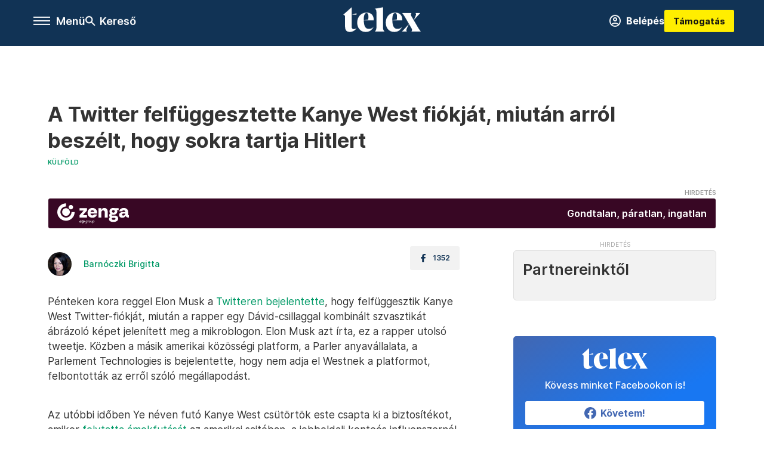

--- FILE ---
content_type: text/html;charset=utf-8
request_url: https://telex.hu/kulfold/2022/12/02/a-twitter-felfuggesztette-kanye-west-fiokjat-miutan-arrol-beszelt-hogy-sokra-tartja-hitlert
body_size: 19890
content:
<!DOCTYPE html><html  lang="hu" xmlns="http://www.w3.org/1999/xhtml" class="main main--t--d" style="" xml:lang="hu" prefix="og: http://ogp.me/ns#"><head><meta charset="utf-8"><meta name="viewport" content="width=device-width, initial-scale=1"><title>Telex: A Twitter felfüggesztette Kanye West fiókját, miután arról beszélt, hogy sokra tartja Hitlert</title><meta property="og:url" content="https://telex.hu/kulfold/2022/12/02/a-twitter-felfuggesztette-kanye-west-fiokjat-miutan-arrol-beszelt-hogy-sokra-tartja-hitlert"><meta property="og:title" content="A Twitter felfüggesztette Kanye West fiókját, miután arról beszélt, hogy sokra tartja Hitlert"><meta property="og:description" content="A Parler pedig nem adja el Westnek közösségi platformját."><meta property="og:image" content="https://assets.telex.hu/images/20221202/1669966534-temp-JEeMNI_facebook.jpg"><meta property="og:image:url" content="https://assets.telex.hu/images/20221202/1669966534-temp-JEeMNI_facebook.jpg"><meta property="og:image:secure_url" content="https://assets.telex.hu/images/20221202/1669966534-temp-JEeMNI_facebook.jpg"><meta property="og:type" content="article"><meta name="article:published_time" content="2022-12-02T07:21:24.000Z"><meta name="twitter:card" content="summary"><meta name="twitter:site" content="@telexhu"><script src="https://securepubads.g.doubleclick.net/tag/js/gpt.js" async crossorigin="anonymous"></script><script src="https://cdn.performax.cz/acc/loader.js?aab=loader" body async data-web="telex.hu" data-hash="1f61a5e2875b3f7a6001d6137ecdab7e"></script><meta name="twitter:title" content="A Twitter felfüggesztette Kanye West fiókját, miután arról beszélt, hogy sokra tartja Hitlert"><meta name="twitter:description" content="A Parler pedig nem adja el Westnek közösségi platformját."><meta property="fb:app_id" content="966242223397117"><meta name="article:section" content="Külföld"><meta name="article:tag" content="Külföld"><meta name="article:tag" content="antiszemitizmus"><meta name="article:tag" content="alex jones"><meta name="article:tag" content="Kanye West"><meta name="article:author" content="/szerzo/barnoczki-brigitta"><link rel="stylesheet" href="/_nuxt/entry.DOuFHc93.css" crossorigin><link rel="stylesheet" href="/_nuxt/default.iPeyM4yZ.css" crossorigin><link rel="stylesheet" href="/_nuxt/TaxMsg.Dw2lhRwy.css" crossorigin><link rel="stylesheet" href="/_nuxt/FacebookVideoEmbed.zFTq-dHr.css" crossorigin><link rel="stylesheet" href="/_nuxt/SingleArticle.cCUwI27J.css" crossorigin><link rel="stylesheet" href="/_nuxt/App.Ck5OgVU_.css" crossorigin><link rel="stylesheet" href="/_nuxt/PlaceholderView.DY7nOxo4.css" crossorigin><link rel="stylesheet" href="/_nuxt/GeneralDisclaimer.C0WYMYHB.css" crossorigin><link rel="stylesheet" href="/_nuxt/Oembed.GWXsJqbo.css" crossorigin><link href="https://www.googletagmanager.com/gtm.js?id=GTM-NQ9T4QR" rel="preload" crossorigin="anonymous" referrerpolicy="no-referrer" fetchpriority="low" as="script"><link rel="modulepreload" as="script" crossorigin href="/_nuxt/QGCWNbdO.js"><link rel="modulepreload" as="script" crossorigin href="/_nuxt/DOXU5poV.js"><link rel="modulepreload" as="script" crossorigin href="/_nuxt/BVHngP0f.js"><link rel="modulepreload" as="script" crossorigin href="/_nuxt/BIAyCfX5.js"><link rel="modulepreload" as="script" crossorigin href="/_nuxt/C17ltaF_.js"><link rel="modulepreload" as="script" crossorigin href="/_nuxt/Cp7oJ7M9.js"><link rel="modulepreload" as="script" crossorigin href="/_nuxt/CCCg2P0W.js"><link rel="modulepreload" as="script" crossorigin href="/_nuxt/DE-Ofvmt.js"><link rel="modulepreload" as="script" crossorigin href="/_nuxt/P_vy9hX3.js"><link rel="modulepreload" as="script" crossorigin href="/_nuxt/DpxXKG_m.js"><link rel="modulepreload" as="script" crossorigin href="/_nuxt/Dd-TNe4D.js"><link rel="modulepreload" as="script" crossorigin href="/_nuxt/CiXQLhsV.js"><link rel="modulepreload" as="script" crossorigin href="/_nuxt/CwymD8hp.js"><link rel="modulepreload" as="script" crossorigin href="/_nuxt/9XFtN37d.js"><link rel="modulepreload" as="script" crossorigin href="/_nuxt/KY4eHMSF.js"><link rel="modulepreload" as="script" crossorigin href="/_nuxt/BhU3OApP.js"><link rel="modulepreload" as="script" crossorigin href="/_nuxt/D8WMDa08.js"><link rel="modulepreload" as="script" crossorigin href="/_nuxt/w7bn6t56.js"><link rel="modulepreload" as="script" crossorigin href="/_nuxt/C3VQGcFh.js"><link rel="modulepreload" as="script" crossorigin href="/_nuxt/Cn0h3Xun.js"><link rel="preload" as="fetch" fetchpriority="low" crossorigin="anonymous" href="/_nuxt/builds/meta/bbcca9d1-f10f-4c60-95f5-4dc09d7205af.json"><link rel="icon" type="image/x-icon" href="/favicon.ico"><link rel="canonical" href="https://telex.hu/kulfold/2022/12/02/a-twitter-felfuggesztette-kanye-west-fiokjat-miutan-arrol-beszelt-hogy-sokra-tartja-hitlert"><meta property="og:site_name" content="telex"><meta name="facebook-domain-verification" content="z21ykhonau2grf12jzdtendo24jb64"><meta name="description" content="A Parler pedig nem adja el Westnek közösségi platformját."><meta name="keywords" content="Külföld, antiszemitizmus, alex jones, Kanye West"><script type="application/ld+json">{"@context":"http://schema.org","@type":"NewsArticle","mainEntityOfPage":{"@type":"WebPage","@id":"https://telex.hu"},"headline":"A Twitter felfüggesztette Kanye West fiókját, miután arról beszélt, hogy sokra tartja Hitlert","image":["https://assets.telex.hu/images/20240531/1717155975-temp-mHOLhm_cimlap-normal-1per1.jpg","https://assets.telex.hu/images/20230610/1686390034-temp-dKPNNa_cimlap-normal-4per3.jpg","https://assets.telex.hu/images/20221202/1669966534-temp-JEeMNI_facebook.jpg"],"datePublished":"2022-12-02T07:21:24.000Z","dateModified":"2022-12-02T07:21:24.000Z","author":[{"@type":"Person","name":"Barnóczki Brigitta","url":"https://telex.hu/szerzo/barnoczki-brigitta","image":"https://assets.telex.hu/images/20210929/1632907215-temp-FJgjpJ_avatar.jpg","worksFor":{"@type":"Organization","name":""}}],"publisher":{"@type":"Organization","name":"Telex","logo":{"@type":"ImageObject","url":"https://telex.hu/icon.jpg"}},"breadcrumb":{"@context":"https://schema.org","@type":"BreadcrumbList","itemListElement":[{"@type":"ListItem","position":1,"name":"Telex","item":"https://telex.hu"},{"@type":"ListItem","position":2,"name":"Külföld","item":"https://telex.hu/rovat/kulfold"},{"@type":"ListItem","position":3,"name":"A Twitter felfüggesztette Kanye West fiókját, miután arról beszélt, hogy sokra tartja Hitlert"}]}}</script><script type="module" src="/_nuxt/QGCWNbdO.js" crossorigin></script><script>"use strict";(()=>{const t=window,e=document.documentElement,c=["dark","light"],n=getStorageValue("localStorage","nuxt-color-mode")||"system";let i=n==="system"?u():n;const r=e.getAttribute("data-color-mode-forced");r&&(i=r),l(i),t["__NUXT_COLOR_MODE__"]={preference:n,value:i,getColorScheme:u,addColorScheme:l,removeColorScheme:d};function l(o){const s="main--"+o+"",a="";e.classList?e.classList.add(s):e.className+=" "+s,a&&e.setAttribute("data-"+a,o)}function d(o){const s="main--"+o+"",a="";e.classList?e.classList.remove(s):e.className=e.className.replace(new RegExp(s,"g"),""),a&&e.removeAttribute("data-"+a)}function f(o){return t.matchMedia("(prefers-color-scheme"+o+")")}function u(){if(t.matchMedia&&f("").media!=="not all"){for(const o of c)if(f(":"+o).matches)return o}return"light"}})();function getStorageValue(t,e){switch(t){case"localStorage":return window.localStorage.getItem(e);case"sessionStorage":return window.sessionStorage.getItem(e);case"cookie":return getCookie(e);default:return null}}function getCookie(t){const c=("; "+window.document.cookie).split("; "+t+"=");if(c.length===2)return c.pop()?.split(";").shift()}</script></head><body><div id="__nuxt"><div><!--[--><!--[--><!----><!----><!----><!----><!--]--><div><div id="fb-root"></div><div><!----><!----></div><div><div><!----><!----><!----><!----></div><!----><div data-v-e5b51265><div class="navigation" data-v-e5b51265><!----><div class="navigation--domain" data-v-e5b51265><!----><div class="navigation--domain__list" data-v-e5b51265><!--[--><!--[--><a href="/" class="navigation--domain__list__item navigation--domain__list__item--active" data-v-e5b51265>Telex</a><!--]--><!--[--><a href="/after" class="navigation--domain__list__item" data-v-e5b51265>After</a><!--]--><!--[--><a href="/g7" class="navigation--domain__list__item" data-v-e5b51265>G7</a><!--]--><!--[--><a href="/karakter" class="navigation--domain__list__item" data-v-e5b51265>Karakter</a><!--]--><!--[--><a href="/tamogatas" class="navigation--domain__list__item" data-v-e5b51265>Támogatás</a><!--]--><!--[--><a href="https://shop.telex.hu" target="_blank" class="navigation--domain__list__item" data-v-e5b51265>Shop</a><!--]--><!--]--></div><!----></div><div class="navigation--options" data-v-e5b51265><div class="navigation--options__group" data-v-e5b51265><div id="burger" class="navigation__labels navigation__mobile" data-v-e5b51265><!--[--><button class="burger-button" type="button" title="Menu"><span class="hidden"></span><span class="burger-bar burger-bar--1"></span><span class="burger-bar burger-bar--2"></span><span class="burger-bar burger-bar--3"></span></button><p>Menü</p><!--]--></div><div class="navigation__labels" data-v-e5b51265><svg height="100%" viewBox="0 0 24 24" class="search" width="0" data-v-e5b51265><path fill-rule="evenodd" d="M11.793 13.553c-1.221.869-2.714 1.38-4.327 1.38A7.47 7.47 0 0 1 0 7.467 7.47 7.47 0 0 1 7.467 0a7.47 7.47 0 0 1 7.467 7.467c0 1.613-.511 3.106-1.38 4.326L20 18.24 18.24 20l-6.447-6.447zm.651-6.086a4.98 4.98 0 0 1-4.978 4.978 4.98 4.98 0 0 1-4.978-4.978 4.98 4.98 0 0 1 4.978-4.978 4.98 4.98 0 0 1 4.978 4.978z" data-v-e5b51265></path></svg><p class="search__label" data-v-e5b51265> Kereső </p></div></div><a href="/" class="" data-v-e5b51265><div class="navigation__logo" data-v-e5b51265><svg viewBox="0 0 160 51" fill-rule="evenodd" stroke-linejoin="round" stroke-miterlimit="2" width="0"><path d="M68.503 42.525V9.939c0-4.677-1.252-5.991-3.759-6.868L82.063.002v42.523c0 4.677 3.243 7.599 3.243 7.599H65.26s3.243-2.922 3.243-7.599zm-51.11-27.033h10.029l-.006-3.109-10.023 3.109zm4.569 29.662c-2.875 0-4.569-1.607-4.569-5.113V0L0 15.488c2.117 0 3.831 1.702 3.831 3.798V39.89c0 8.182 3.831 11.106 10.244 11.106 5.011 0 10.391-3.215 13.929-7.891 0 .006-2.46 2.049-6.043 2.049zm40.947-18.265c.442-9.499-4.717-15.928-14.592-15.928-11.94 0-19.456 9.352-19.456 20.751C28.861 41.794 34.536 51 46.475 51c8.623 0 13.192-4.896 16.435-10.74 0 0-3.33 4.456-9.949 4.456-7.59 0-10.317-6.575-10.54-17.827V25.72c0-6.503.81-13.735 5.601-13.735 4.127 0 4.348 4.86 3.685 13.261l-9.286 1.643h20.489zm58.876 0c.442-9.499-4.717-15.928-14.592-15.928-11.94 0-19.456 9.352-19.456 20.751C87.736 41.794 93.412 51 105.35 51c8.623 0 13.192-4.896 16.435-10.74 0 0-3.33 4.456-9.949 4.456-7.59 0-10.317-6.575-10.54-17.827V25.72c0-6.503.81-13.735 5.601-13.735 4.127 0 4.348 4.86 3.685 13.261l-9.286 1.643h20.489zM160 50.124h-19.456s2.58-2.703.884-5.699l-5.748-9.863s-5.527 10.375-5.527 12.859c0 2.703 1.989 2.703 1.989 2.703h-10.907l14.446-15.562-7.811-13.445c-2.654-4.603-6.339-9.28-6.339-9.28h19.456s-2.58 2.703-.884 5.699l5.306 9.061s4.79-9.571 4.79-12.056c0-2.703-1.989-2.703-1.989-2.703h10.761l-13.561 14.759 8.253 14.247c2.652 4.603 6.339 9.28 6.339 9.28z" fill-rule="nonzero" /></svg></div></a><div class="navigation--options__group" data-v-e5b51265><!--[--><a href="https://telex.hu/tamogatas/profil" class="btn profile__btn" data-v-e5b51265><i class="mdi mdi-account-circle-outline" data-v-e5b51265></i> Belépés </a><!--]--><a href="/tamogatas" class="navigation__button" data-v-e5b51265> Támogatás </a></div></div><!----></div><div class="sidebar-container" data-v-e5b51265><div id="sidebar" class="sidebar" data-v-e5b51265><!----><!----></div></div></div><span></span><main class="main-container"><div class="sub-container"><!----><!----><!----><div class="single_article article" lang="hu"><div class="container"><!----><!----><div class="article-container single-article kulfold article-70814 coverless"><div class="single-article__container"><!----><div id="cikk-content" class="single-article__content"><div class="title-section"><div class="title-section__top"><!----><!----><h1>A Twitter felfüggesztette Kanye West fiókját, miután arról beszélt, hogy sokra tartja Hitlert</h1><!----></div><div class="content-wrapper"><!----><div class="title-section__tags content-wrapper__child"><a href="/rovat/kulfold" class="tag tag--basic">Külföld</a></div><!----><!----><div class="history content-wrapper__child"><p class="history--original"><span></span></p><!----></div></div><div class="title-section__lines"><div class="title-section__sponsored"><iframe src="https://securepubads.g.doubleclick.net/gampad/adx?iu=/22386506929/zenga_szponzorcsik&amp;sz=1x1&amp;c=1769590551&amp;d_imp=1&amp;d_imp_hdr=1" width="0" height="0"></iframe><a class="otp-zenga sponsored-line" href="https://pubads.g.doubleclick.net/gampad/clk?id=7199727102&amp;iu=/22386506929/zenga_szponzorcsik" target="_blank"><div class="sponsored-line--txt"><p>Gondtalan, páratlan, ingatlan</p></div></a></div></div></div><!----><div class="article_body_"><div class="article_container_ article-box-margin"><div class="cover-box article-content"><!----><!----></div><div class="top-section article-content"><div name="author-list" class="journalist"><div class="author"><div style="width:60px;"><a href="/szerzo/barnoczki-brigitta" class="author__avatar"><img src="https://assets.telex.hu/images/20210929/1632907215-temp-FJgjpJ_avatar@4x.jpg" alt="Barnóczki Brigitta" class="avatar" loading="lazy"></a></div><div class="author__info"><a href="/szerzo/barnoczki-brigitta" class="author__name">Barnóczki Brigitta</a><!----></div></div></div><div class="top-shr"><span></span><span class="spacing-top"></span><!----><!--[--><div class="options options-top spacing-top"><svg viewBox="0 0 20 20" fill-rule="evenodd" stroke-linejoin="round" stroke-miterlimit="2" width="0"><path d="M11.194 17v-6.386h2.358l.353-2.5h-2.71v-1.6c0-.72.22-1.212 1.356-1.212L14 5.32V3.098A21.32 21.32 0 0 0 11.886 3c-2.1 0-3.523 1.16-3.523 3.3v1.835H6v2.5h2.365V17h2.83z"></path></svg><p>1352</p></div><!--]--></div></div><!----><!----><!----><div id="remp-campaign"></div><!----><span></span><div class="article-html-content"><div><p>Pénteken kora reggel Elon Musk a <a href="https://twitter.com/elonmusk/status/1598543670990495744?ref_src=twsrc%5Etfw%7Ctwcamp%5Etweetembed%7Ctwterm%5E1598543670990495744%7Ctwgr%5E36b3757ba83bfb363c5a6599116377f60f5ae0bf%7Ctwcon%5Es1_&amp;ref_url=https%3A%2F%2Fwww.theguardian.com%2Fmusic%2F2022%2Fdec%2F02%2Fkanye-west-suspended-from-twitter-after-posting-swastika-inside-the-star-of-david" target="_blank">Twitteren bejelentette</a>, hogy felfüggesztik Kanye West Twitter-fiókját, miután a rapper egy Dávid-csillaggal kombinált szvasztikát ábrázoló képet jelenített meg a mikroblogon. Elon Musk azt írta, ez a rapper utolsó tweetje. Közben a másik amerikai közösségi platform, a Parler anyavállalata, a Parlement Technologies is bejelentette, hogy nem adja el Westnek a platformot, felbontották az erről szóló megállapodást.</p><figure class="media"><div><span></span></div></figure><p>Az utóbbi időben Ye néven futó Kanye West csütörtök este csapta ki a biztosítékot, amikor <a href="/kulfold/2022/12/01/kanye-west-sokra-tartja-hitlert-es-annyira-szereti-a-zsidokat-mint-a-nacikat">folytatta ámokfutását</a> az amerikai sajtóban, a jobboldali konteós influenszernél, Alex Jonesnál, akinek arról beszélt, hogy sokra tartja Hitlert, és annyira szereti a zsidókat, mint a nácikat.</p><p><span class="placeholder technical-embed"></span></p><p>West egy egész arcát elfedő maszkban és egy Bibliával a kezében ült be a stúdióba, és annyira bizarr dolgokat mondott, hogy <a href="/kulfold/2022/08/10/alex-jones-infowars-osszeskuves-elmelet-konteo-iskolai-lovoldozes-tomeggyilkossag-tagad-per-karterites">a bizarr dolgok mondásában fekete övesnek számító</a> Jones is láthatóan le volt sokkolva, és zavarában csak nevetgélni tudott. A rapper többek között elmondta, hogy</p><ul><li>mindenkiben meglátja a jót, különösen Adolf Hitlerben.</li><li>Tiszteli Hitlert, amiért feltalálta az autópályát és a mikrofont.</li><li>Ugyanannyira szereti a nácikat, mint a zsidókat.</li><li>A nácik csináltak jó dolgokat is, ezért most már abba kéne hagyni az állandó kritizálásukat.</li><li>Valamennyire menőnek tartja a nácikat.</li><li>Szerinte pornográfiát nézni egyet jelent a pedofíliával (ami azért is érdekes, mert pár éve <a href="https://www.rollingstone.com/music/music-news/kanye-west-lil-pump-i-love-it-video-720302/" target="_blank">a Pornhub pornóoldal díjátadóján mutatta be az egyik új klipjét</a>).</li></ul><p>Nemrég egyébként lezárult West válópere Kim Kardashiannel, ami alapján havonta <a href="/szorakozas/2022/11/30/havi-78-millio-forintnyi-gyerektartast-kell-kapnia-kanye-westtol-kim-kardashiannek">78 millió forintnyi dollárt kell fizetnie</a> gyerektartásként. Mindemellett el akar indulni <a href="/kulfold/2022/11/25/kanye-west-2024-elnokvalasztas-jelolt-egyesult-allamok">a 2024-es amerikai elnökválasztáson is</a>.</p><p>Rasszista és antiszemita kirohanásai miatt az utóbbi időben több nagy márka, így az Adidas és a Balenciaga is felmondta a Westtel kötött szerződéseit. Miután nem volt hajlandó elnézést kérni az antiszemita szövegei miatt, otthagyta Westet Camille Vasquez ügyvéd is, aki néhány hónapja <a href="/eletmod/2022/05/28/camille-vasquez-johnny-depp-ugyvedno-sztar-birosag-amber-heard-per">Johnny Depp védőjeként</a> vált világhírűvé. Itt írtunk részletesen arról, <a href="/szorakozas/2022/10/26/kanye-west-antiszemitizmus-adidas-balenciaga">hogyan írja ki magát Kanye West</a> a szórakoztatóiparból.</p><p><span class="placeholder technical-embed"></span></p><p>(MTI)</p></div></div><!----><!----><!----><!----><div class="article-content article-hint"><div><span></span></div><!----><!----></div><div class="support-box article-content"><div id="article-endbox-campaign-content"></div></div><!----><!----><span class="article-content"></span><!----><div class="recommendation favorite article-content"><a href="/kedvenceink" class="recommendation__head"><svg viewbox="0 0 30 30" fill-rule="evenodd" stroke-linejoin="round" stroke-miterlimit="2" width="0"><path d="M10.583 10.238c.457-1.303 1.792-4.975 2.87-6.63.305-.466.612-.794.87-.96.228-.145.453-.203.658-.203a1.22 1.22 0 0 1 .658.203c.26.165.567.493.87.96 1.065 1.635 2.382 5.24 2.853 6.584 1.432.065 5.317.277 7.167.74.53.134.924.306 1.14.473.24.185.362.4.412.603.044.18.045.408-.05.673-.093.258-.32.616-.666 1.022-1.253 1.472-4.223 3.914-5.316 4.795.375 1.365 1.372 5.133 1.507 7.047.038.542-.001.97-.09 1.23-.096.283-.256.465-.425.578a1.13 1.13 0 0 1-.665.179c-.275-.005-.688-.107-1.183-.3-1.784-.73-5.028-2.8-6.2-3.583-1.183.792-4.452 2.932-6.237 3.637-.513.203-.942.3-1.223.277-.297-.015-.52-.118-.68-.255a1.19 1.19 0 0 1-.357-.568c-.082-.27-.114-.7-.075-1.235.14-1.96 1.146-5.728 1.51-7.042L2.393 13.5c-.475-.61-.57-1.163-.466-1.508.106-.354.5-.764 1.257-.984 1.525-.444 5.068-.483 7.4-.76zm14.27 3.38c-.03 0-.06-.002-.092-.007l-4.61-.47c-.35-.02-.616-.318-.597-.667a.63.63 0 0 1 .668-.595l4.723.48a.63.63 0 0 1 .534.718c-.046.315-.316.54-.625.54zm-8.38-3.24c-.28 0-.537-.188-.612-.473-.005-.018-.507-1.912-1.407-3.985-.138-.32.008-.693.33-.833s.693.008.833.33c.94 2.167 1.448 4.088 1.47 4.17a.63.63 0 0 1-.451.772c-.054.015-.108.022-.162.022z"></path></svg><span>Kedvenceink</span></a><div class="recommendation__grid"><!--[--><!--]--></div></div></div><div class="sidebar_container_ article-box-margin"><!----><!----><!----><!----><!----><div class="recommendation recommendation--pr"><span class="recommendation__head"><span>Partnereinktől</span></span><!--[--><!--]--></div><!----><!----><div><div class="fb-box"><div class="fb-box__logo"><div><svg viewBox="0 0 160 51" fill-rule="evenodd" stroke-linejoin="round" stroke-miterlimit="2" width="0"><path d="M68.503 42.525V9.939c0-4.677-1.252-5.991-3.759-6.868L82.063.002v42.523c0 4.677 3.243 7.599 3.243 7.599H65.26s3.243-2.922 3.243-7.599zm-51.11-27.033h10.029l-.006-3.109-10.023 3.109zm4.569 29.662c-2.875 0-4.569-1.607-4.569-5.113V0L0 15.488c2.117 0 3.831 1.702 3.831 3.798V39.89c0 8.182 3.831 11.106 10.244 11.106 5.011 0 10.391-3.215 13.929-7.891 0 .006-2.46 2.049-6.043 2.049zm40.947-18.265c.442-9.499-4.717-15.928-14.592-15.928-11.94 0-19.456 9.352-19.456 20.751C28.861 41.794 34.536 51 46.475 51c8.623 0 13.192-4.896 16.435-10.74 0 0-3.33 4.456-9.949 4.456-7.59 0-10.317-6.575-10.54-17.827V25.72c0-6.503.81-13.735 5.601-13.735 4.127 0 4.348 4.86 3.685 13.261l-9.286 1.643h20.489zm58.876 0c.442-9.499-4.717-15.928-14.592-15.928-11.94 0-19.456 9.352-19.456 20.751C87.736 41.794 93.412 51 105.35 51c8.623 0 13.192-4.896 16.435-10.74 0 0-3.33 4.456-9.949 4.456-7.59 0-10.317-6.575-10.54-17.827V25.72c0-6.503.81-13.735 5.601-13.735 4.127 0 4.348 4.86 3.685 13.261l-9.286 1.643h20.489zM160 50.124h-19.456s2.58-2.703.884-5.699l-5.748-9.863s-5.527 10.375-5.527 12.859c0 2.703 1.989 2.703 1.989 2.703h-10.907l14.446-15.562-7.811-13.445c-2.654-4.603-6.339-9.28-6.339-9.28h19.456s-2.58 2.703-.884 5.699l5.306 9.061s4.79-9.571 4.79-12.056c0-2.703-1.989-2.703-1.989-2.703h10.761l-13.561 14.759 8.253 14.247c2.652 4.603 6.339 9.28 6.339 9.28z" fill-rule="nonzero" /></svg></div></div><div class="fb-box__info">Kövess minket Facebookon is!</div><div class="fb-box__buttons"><a href="https://www.facebook.com/telexhu" target="_blank" class="btn fb-box__btn"><img src="/assets/images/facebook-box/fb.svg" alt="Facebook"><span>Követem!</span></a></div></div></div><!----><!----><span></span><!----><div class="recommendation"><a href="/legfontosabb" class="recommendation__head"><svg viewbox="0 0 30 30" fill-rule="evenodd" stroke-linejoin="round" stroke-miterlimit="2" width="0"><path d="M24.94 16.394c.123-.307-.134-.658-.134-.658l-3.342-4.965 3.337-5.241s.329-.513-.025-.937c-.203-.243-.488-.28-.665-.286h-4.922v-.698c.02-.066.033-.134.03-.205-.017-.386-.313-.712-.712-.712H6.921V.949c0-.496-.436-.972-.948-.947s-.949.417-.949.947V29.05c0 .496.437.972.949.947s.948-.417.948-.947V14.744l8.459.038-.006 1.088a.72.72 0 0 0 .209.502c.111.111.286.196.45.207.053.014 8.028.074 8.536.076.119-.013.292-.067.37-.263v.002zM6.881 5.042v7.277c0 .373.328.729.712.712s.712-.313.712-.712V5.042c0-.371-.327-.728-.712-.712s-.712.314-.712.712z"></path></svg><span> Legfontosabb </span></a><!--[--><!--]--></div><!----><div class="telex-links"><div class="telex-links__group"><div class="telex-links__img"></div><div class="telex-links__content"><div><!--[--><div id="widget-tamogatas-small"></div><!--]--></div><a href="https://shop.telex.hu/?utm_source=site&amp;utm_medium=sidewidget&amp;utm_campaign=shop" target="_blank">Telex shop</a><span></span></div></div></div><span></span><!----><!----><!----><!----><!----><div class="recommendation recommendation--out"><a href="/rovat/holdblog" class="recommendation__head"><div class="recommendation__logo--hold"></div><span> Holdblog </span></a><!--[--><div class="recommendation--out__item"><div class="new_with_img recommendation__image--out placeholder_"><a href="https://hold.hu/holdblog/" target="_blank" class="img_tag img_tag--recommendation"><div class="tag tag--basic tag--outward"><svg viewBox="0 0 14 11" fill-rule="evenodd" stroke-linejoin="round" stroke-miterlimit="2" width="0"><path d="M12.5 7.25V9.5h-11v-8h5.25V0H.8C.386 0 0 .336 0 .75v9.55c0 .414.386.7.8.7h12.45c.414 0 .75-.286.75-.7V7.25h-1.5zM11.439 1.5L7.72 5.22l1.06 1.06 3.72-3.719V4.75H14V0H9.25v1.5h2.189z"></path></svg> Holdblog </div></a><a href="https://hold.hu/holdblog/nep-jatek-darts-littler/?utm_source=telex&amp;utm_medium=holdbox_direct&amp;utm_campaign=alwayson" target="_blank"><img src="https://hold.hu/holdblog/wp-content/uploads/2026/01/luke-littler-pdc.png" alt="A nép új játéka – A darts felemelkedése" loading="lazy"></a></div><a href="https://hold.hu/holdblog/nep-jatek-darts-littler/?utm_source=telex&amp;utm_medium=holdbox_direct&amp;utm_campaign=alwayson" target="_blank" class="recommendation__title">A nép új játéka – A darts felemelkedése</a></div><div class="recommendation--out__item"><div class="new_with_img recommendation__image--out placeholder_"><a href="https://hold.hu/holdblog/" target="_blank" class="img_tag img_tag--recommendation"><div class="tag tag--basic tag--outward"><svg viewBox="0 0 14 11" fill-rule="evenodd" stroke-linejoin="round" stroke-miterlimit="2" width="0"><path d="M12.5 7.25V9.5h-11v-8h5.25V0H.8C.386 0 0 .336 0 .75v9.55c0 .414.386.7.8.7h12.45c.414 0 .75-.286.75-.7V7.25h-1.5zM11.439 1.5L7.72 5.22l1.06 1.06 3.72-3.719V4.75H14V0H9.25v1.5h2.189z"></path></svg> Holdblog </div></a><a href="https://hold.hu/holdblog/hah-extra-virag-barnabas-szabo-laci/?utm_source=telex&amp;utm_medium=holdbox_direct&amp;utm_campaign=alwayson" target="_blank"><img src="https://hold.hu/holdblog/wp-content/uploads/2026/01/HAH-blog-borito-28.png" alt="Gazdaságról Virágnyelven – Virág Barnabás és Szabó László" loading="lazy"></a></div><a href="https://hold.hu/holdblog/hah-extra-virag-barnabas-szabo-laci/?utm_source=telex&amp;utm_medium=holdbox_direct&amp;utm_campaign=alwayson" target="_blank" class="recommendation__title">Gazdaságról Virágnyelven – Virág Barnabás és Szabó László</a></div><div class="recommendation--out__item"><div class="new_with_img recommendation__image--out placeholder_"><a href="https://hold.hu/holdblog/" target="_blank" class="img_tag img_tag--recommendation"><div class="tag tag--basic tag--outward"><svg viewBox="0 0 14 11" fill-rule="evenodd" stroke-linejoin="round" stroke-miterlimit="2" width="0"><path d="M12.5 7.25V9.5h-11v-8h5.25V0H.8C.386 0 0 .336 0 .75v9.55c0 .414.386.7.8.7h12.45c.414 0 .75-.286.75-.7V7.25h-1.5zM11.439 1.5L7.72 5.22l1.06 1.06 3.72-3.719V4.75H14V0H9.25v1.5h2.189z"></path></svg> Holdblog </div></a><a href="https://hold.hu/holdblog/geopolitikai-buborektol-tart-zsiday-viktor/?utm_source=telex&amp;utm_medium=holdbox_direct&amp;utm_campaign=alwayson" target="_blank"><img src="https://hold.hu/holdblog/wp-content/uploads/2026/01/geopolitika-trump.png" alt="Geopolitikai buboréktól tart Zsiday Viktor" loading="lazy"></a></div><a href="https://hold.hu/holdblog/geopolitikai-buborektol-tart-zsiday-viktor/?utm_source=telex&amp;utm_medium=holdbox_direct&amp;utm_campaign=alwayson" target="_blank" class="recommendation__title">Geopolitikai buboréktól tart Zsiday Viktor</a></div><div class="recommendation--out__item recommendation__last"><div class="new_with_img recommendation__image--out placeholder_"><a href="https://hold.hu/holdblog/" target="_blank" class="img_tag img_tag--recommendation"><div class="tag tag--basic tag--outward"><svg viewBox="0 0 14 11" fill-rule="evenodd" stroke-linejoin="round" stroke-miterlimit="2" width="0"><path d="M12.5 7.25V9.5h-11v-8h5.25V0H.8C.386 0 0 .336 0 .75v9.55c0 .414.386.7.8.7h12.45c.414 0 .75-.286.75-.7V7.25h-1.5zM11.439 1.5L7.72 5.22l1.06 1.06 3.72-3.719V4.75H14V0H9.25v1.5h2.189z"></path></svg> Holdblog </div></a><a href="https://hold.hu/holdblog/ahova-a-csorda-tart/?utm_source=telex&amp;utm_medium=holdbox_direct&amp;utm_campaign=alwayson" target="_blank"><img src="https://hold.hu/holdblog/wp-content/uploads/2026/01/csorda.png" alt="Ahová a csorda tart" loading="lazy"></a></div><a href="https://hold.hu/holdblog/ahova-a-csorda-tart/?utm_source=telex&amp;utm_medium=holdbox_direct&amp;utm_campaign=alwayson" target="_blank" class="recommendation__title">Ahová a csorda tart</a></div><!--]--></div><div class="recommendation"><a href="/legfrissebb" class="recommendation__head"><svg viewbox="0 0 30 30" fill-rule="evenodd" stroke-linejoin="round" stroke-miterlimit="2" width="0"><path d="M18.052 24.532c0 1.826-1.773 2.82-3.263 2.82-1.286 0-3.25-.803-3.25-2.82V24.5h6.513v.032zm5.897-6.417c-.34-.408-.662-.794-.808-1.092l-.187-.365c-.317-.6-.358-.678-.358-4.198 0-2.557-1.425-4.497-4.03-5.512-.005-2.087-1.274-4.3-3.62-4.3-2.376 0-3.62 2.17-3.62 4.313v.01c-2.535 1.018-3.923 2.95-3.923 5.49 0 3.586-.013 3.61-.34 4.24l-.164.322c-.146.298-.477.687-.826 1.098-.735.865-1.57 1.846-1.57 2.967v1.35a.71.71 0 0 0 .712.712h19.564a.71.71 0 0 0 .712-.712v-1.35c0-1.122-.82-2.106-1.545-2.973zm-3.88-6.6a1.74 1.74 0 0 1-1.739 1.739 1.74 1.74 0 0 1-1.739-1.739 1.74 1.74 0 0 1 1.739-1.739 1.74 1.74 0 0 1 1.739 1.739z" fill-rule="nonzero"></path></svg><span>Friss hírek</span></a><!--[--><!--]--></div><!----></div></div></div></div></div></div><div id="gallery"><!----></div><!----></div></div></main><footer class="footer"><div class="footer__container"><span></span><div class="footer__highlights"><ul class="footer__links"><!--[--><li><a href="/tamogatas?utm_source=site&amp;utm_medium=button&amp;utm_campaign=footer" class=""><span id="support" class="footer__highlights__title">Támogatás</span></a></li><li><a href="https://telexalapitvany.hu/egyszazalek" target="_blank"><span class="footer__highlights__title">Adó 1% felajánlás</span></a></li><li><a href="/dokumentum/feliratkozas-hirlevelekre" class=""><span id="footerHighlightMenuItem__2" class="footer__highlights__title">Hírlevelek</span></a></li><li><a href="https://shop.telex.hu/?utm_source=site&amp;utm_medium=button&amp;utm_campaign=shop" target="_blank"><span class="footer__highlights__title">Telex Shop</span></a></li><!--]--></ul></div><ul class="footer__links"><!--[--><li><span>© 2026 Telex.hu Zrt.</span></li><li><a href="/impresszum" class="">Impresszum</a></li><li><a href="/dokumentum/a-telex-etikai-es-magatartasi-kodexe" class="">Etikai kódex</a></li><li><a href="/dokumentum/atlathatosag" class="">Átláthatóság</a></li><li><a href="/dokumentum/altalanos-szerzodesi-feltetelek" class="">ÁSZF</a></li><li><a href="/dokumentum/adatkezelesi-tajekoztato" class="">Adatkezelési tájékoztató</a></li><li><a href="/dokumentum/sutitajekoztato" class="">Sütitájékoztató</a></li><li><a href="javascript:window.__tcfapi__reconfig();">Süti beállítások</a></li><li><a href="/dokumentum/szabalyzatok" class="">Szabályzatok</a></li><li><a href="/dokumentum/kommentelesi-szabalyzat" class="">Kommentelési szabályzat</a></li><li><a href="https://sales.telex.hu/?utm_source=site&amp;utm_medium=button&amp;utm_campaign=sales" target="_blank">Telex Sales</a></li><!--]--></ul><div class="footer__app"><div class="footer__app__badges"><!--[--><a target="_blank" href="https://play.google.com/store/apps/details?id=hu.app.telex&amp;hl=hu&amp;gl=US"><div class="footer__app--google"></div></a><a target="_blank" href="https://appgallery.huawei.com/#/app/C104055595?locale=hu_HU&amp;source=appshare&amp;subsource=C104055595"><div class="footer__app--huawei"></div></a><a target="_blank" href="https://apps.apple.com/us/app/telex/id1554485847"><div class="footer__app--apple"></div></a><!--]--></div></div><ul class="footer__social"><!--[--><li><a href="https://www.facebook.com/telexhu" target="_blank"><i class="icon-facebook"></i></a></li><li><a href="https://www.instagram.com/telexponthu/" target="_blank"><i class="icon-insta"></i></a></li><li><a href="https://www.youtube.com/c/telexponthu" target="_blank"><i class="icon-youtube"></i></a></li><li><a href="https://twitter.com/telexhu" target="_blank"><i class="icon-twitter"></i></a></li><li><a href="https://telex.hu/rss" target="_blank"><i class="icon-rss"></i></a></li><!--]--></ul></div></footer><div class="bottom__panels"><!----><!----></div></div></div><!--]--></div></div><div id="teleports"></div><script type="application/json" data-nuxt-data="nuxt-app" data-ssr="true" id="__NUXT_DATA__">[["ShallowReactive",1],{"data":2,"state":4,"once":10,"_errors":11,"serverRendered":8,"path":13,"pinia":14},["ShallowReactive",3],{},["Reactive",5],{"$scolor-mode":6},{"preference":7,"value":7,"unknown":8,"forced":9},"system",true,false,["Set"],["ShallowReactive",12],{},"/kulfold/2022/12/02/a-twitter-felfuggesztette-kanye-west-fiokjat-miutan-arrol-beszelt-hogy-sokra-tartja-hitlert",{"commonData":15,"main":99,"auth":114,"minutes":115,"adsStore":116,"menu":406,"sponsoredLine":642,"abTest":695,"singleArticle":697,"quizStore":744,"adb":747,"podcast":748,"remp":749,"pip":750,"recommenderBox":751,"lightBox":753},{"frontendSetup":16,"componentSetup":29,"exchangeRates":32,"weatherData":32,"floodingData":32,"searchPlaceholders":33,"pipStatus":35,"dwPromo":32,"latestPrArticles":39,"assetsUrl":96,"afterSpotifyUrl":97,"trendingTags":98,"widgets":32},{"siteSlug":17,"accountUrl":18,"newsletterUrl":19,"supportUrl":20,"supportUrlAdb":21,"supportHeader":22,"supportHeaderAdb":23,"logoSvg":24,"beamProperty":25,"logoG7":26,"logoAfter":27,"logoKarakter":28},"telex","https://telex.hu/tamogatas/profil","/dokumentum/feliratkozas-hirlevelekre","/tamogatas?utm_source=site&utm_medium=button&utm_campaign=menu","/t?utm_source=site&utm_medium=button&utm_campaign=menu","\u003Ccampaign-container>\u003Cdiv id=\"donate-navigation-right\">\u003Cdiv class=\"remp-preload-banner\">\u003Cdiv class=\"html-preview-text\">\u003Ca href=\"/tamogatas\" class=\"navigation__button\" id=\"donate-navigation-right-link\">Támogatás\u003C/a>\u003C/div>\u003C/div>\u003C/div>\u003C/campaign-container>","\u003Ccampaign-container>\u003Cdiv id=\"donate-navigation-right-adb\" />\u003C/campaign-container>","\u003Csvg viewBox=\"0 0 160 51\" fill-rule=\"evenodd\" stroke-linejoin=\"round\" stroke-miterlimit=\"2\" width=\"0\">\u003Cpath d=\"M68.503 42.525V9.939c0-4.677-1.252-5.991-3.759-6.868L82.063.002v42.523c0 4.677 3.243 7.599 3.243 7.599H65.26s3.243-2.922 3.243-7.599zm-51.11-27.033h10.029l-.006-3.109-10.023 3.109zm4.569 29.662c-2.875 0-4.569-1.607-4.569-5.113V0L0 15.488c2.117 0 3.831 1.702 3.831 3.798V39.89c0 8.182 3.831 11.106 10.244 11.106 5.011 0 10.391-3.215 13.929-7.891 0 .006-2.46 2.049-6.043 2.049zm40.947-18.265c.442-9.499-4.717-15.928-14.592-15.928-11.94 0-19.456 9.352-19.456 20.751C28.861 41.794 34.536 51 46.475 51c8.623 0 13.192-4.896 16.435-10.74 0 0-3.33 4.456-9.949 4.456-7.59 0-10.317-6.575-10.54-17.827V25.72c0-6.503.81-13.735 5.601-13.735 4.127 0 4.348 4.86 3.685 13.261l-9.286 1.643h20.489zm58.876 0c.442-9.499-4.717-15.928-14.592-15.928-11.94 0-19.456 9.352-19.456 20.751C87.736 41.794 93.412 51 105.35 51c8.623 0 13.192-4.896 16.435-10.74 0 0-3.33 4.456-9.949 4.456-7.59 0-10.317-6.575-10.54-17.827V25.72c0-6.503.81-13.735 5.601-13.735 4.127 0 4.348 4.86 3.685 13.261l-9.286 1.643h20.489zM160 50.124h-19.456s2.58-2.703.884-5.699l-5.748-9.863s-5.527 10.375-5.527 12.859c0 2.703 1.989 2.703 1.989 2.703h-10.907l14.446-15.562-7.811-13.445c-2.654-4.603-6.339-9.28-6.339-9.28h19.456s-2.58 2.703-.884 5.699l5.306 9.061s4.79-9.571 4.79-12.056c0-2.703-1.989-2.703-1.989-2.703h10.761l-13.561 14.759 8.253 14.247c2.652 4.603 6.339 9.28 6.339 9.28z\" fill-rule=\"nonzero\" />\u003C/svg>","ae4d4f86-6f72-4a0a-be21-52a9d8a42eb0","\u003Csvg   xmlns=\"http://www.w3.org/2000/svg\"   width=\"100%\"   height=\"100%\"   viewBox=\"0 0 290 169\"   fill-rule=\"evenodd\"   stroke-linejoin=\"round\"   stroke-miterlimit=\"2\" >   \u003Cpath d=\"M158.17 168.999l80.906-129.478-.291-.76H158.17V0H289.96v31.785l-86.051 137.215H158.17zM79.097 65.119h83.777s2.274 15.387 2.274 21.058c.002 5.561-.394 9.092-1.492 14.542-7.45 36.98-41.843 68.281-81.54 68.281C36.796 168.999 0 131.886 0 86.176S36.796 0 82.115 0h49.697v38.762H82.115c-23.739 0-43.014 23.473-43.014 47.417s19.274 43.464 43.014 43.362c19.687-.084 35.017-14.667 36.855-25.123l-.323-.537h-39.55V65.119z\" /> \u003C/svg>","\u003Csvg   xmlns=\"http://www.w3.org/2000/svg\"   width=\"100%\"   height=\"100%\"   viewBox=\"0 0 139 45\"   fill-rule=\"evenodd\"   stroke-linejoin=\"round\"   stroke-miterlimit=\"2\"   fill=\"#fff\" >   \u003Cpath d=\"M19.807 38.219h-5.189l-.696 6.328H.001L9.239 2.911h18.793l9.302 41.636H20.44l-.633-6.328zm-.823-7.657l-1.583-14.996h-.379L15.44 30.562h3.544zm20.875-6.264h-3.037V13.289h3.037V10.82C39.859 3.1 43.972 0 51.881 0c3.037 0 5.441.569 6.39.886v9.491a13.81 13.81 0 0 0-3.036-.38c-1.709 0-2.468.696-2.468 2.025v1.266h5.948v11.009h-5.948v20.248H39.859V24.298zm23.471 8.795v-8.795h-3.037V13.288h2.405c1.644 0 2.404-.759 2.594-3.48l.38-3.607h10.566v7.086h5.759v11.011h-5.759v7.276c0 1.899.569 2.532 2.848 2.532 1.076 0 1.962-.063 2.468-.127v10.378c-.761.253-3.164.633-6.391.633-8.796 0-11.833-4.43-11.833-11.896zm33.785 11.896c-11.2 0-13.983-6.897-13.983-15.756 0-11.769 5.125-16.388 14.11-16.388 8.859 0 13.098 4.365 13.098 14.49v3.227H96.039c.063 4.556.57 5.695 1.899 5.695 1.139 0 1.645-.887 1.645-4.113h10.757c.063 8.099-3.67 12.845-13.225 12.845zM96.103 25.5h3.481v-1.391c0-2.215-.443-3.164-1.645-3.164-1.139 0-1.645.76-1.836 4.556zm16.196-12.212h12.909l-.443 8.354h.127c.886-5.062 2.531-8.733 7.213-8.733 4.999 0 6.896 3.29 6.896 11.896a132.21 132.21 0 0 1-.316 8.605h-10.566l.063-5.124c0-2.343-.38-3.228-1.202-3.228-1.139 0-1.772 1.709-1.772 5.885v13.605h-12.909V13.288z\" /> \u003C/svg>","\u003Csvg xmlns=\"http://www.w3.org/2000/svg\" width=\"100%\" height=\"100%\" viewBox=\"0 0 154 25\" fill-rule=\"evenodd\" stroke-linejoin=\"round\" stroke-miterlimit=\"2\" > \u003Cpath d=\"M28.256 1.963l-7.919 9.654 7.559 12.926h-7.853l-4.123-7.56-1.538 1.898v5.661h-2.565V4.807H9.25v19.735H6.685v-11.29C2.993 13.253 0 10.726 0 7.608s2.993-5.645 6.685-5.645h7.696v8.247l6.315-8.247h7.56z\" class=\"karakter-k\"/> \u003Cpath d=\"M27.505 15.675c0-5.563 3.927-9.359 8.966-9.359 2.127 0 3.993.785 5.138 1.865h.065v-1.44h6.021v17.802h-5.628V22.71h-.065c-1.309 1.473-3.109 2.29-5.498 2.29-5.072 0-8.999-3.763-8.999-9.326zm10.243 4.222c2.291 0 4.025-1.604 4.025-4.222 0-2.651-1.669-4.188-4.025-4.188s-4.058 1.537-4.058 4.188c0 2.618 1.735 4.222 4.058 4.222zM50.848 6.741h5.629v2.486h.065c.818-1.996 3.109-2.945 5.105-2.945.622 0 .883.098 1.08.131v6.25c-.556-.229-1.309-.294-1.8-.294-2.487 0-4.058 1.603-4.058 4.222v7.952h-6.021V6.741zm12.773 8.933c0-5.563 3.927-9.359 8.966-9.359 2.127 0 3.993.785 5.138 1.865h.065v-1.44h6.021v17.802h-5.628V22.71h-.065c-1.309 1.473-3.109 2.29-5.498 2.29-5.072 0-8.999-3.763-8.999-9.326zm10.243 4.222c2.291 0 4.025-1.604 4.025-4.222 0-2.651-1.669-4.188-4.025-4.188s-4.058 1.537-4.058 4.188c0 2.618 1.735 4.222 4.058 4.222zM87.158 0h5.989v13.188l5.301-6.447h7.199l-7.265 7.985 7.428 9.817h-7.134l-4.09-5.628-1.44 1.571v4.057h-5.989V0zm22.014 20.125v-8.443h-2.814V6.741h2.814V1.963h6.021v4.778h3.829v4.941h-3.829v6.446c0 .916.294 1.571 1.702 1.571.556 0 1.571-.131 2.127-.229v5.072c-1.047.196-2.749.327-3.829.327-4.254 0-6.021-1.539-6.021-4.745zm11.261-4.45c0-5.596 4.058-9.359 9.818-9.359 5.824 0 9.686 3.861 9.686 10.635v.524h-13.221c.589 1.996 2.094 2.585 3.731 2.585 1.571 0 2.651-.556 3.338-1.44l4.45 2.781c-1.309 1.636-3.469 3.6-7.788 3.6-5.989 0-10.014-3.763-10.014-9.326zm13.188-1.571c-.164-1.898-1.57-2.945-3.502-2.945-2.225 0-3.174 1.374-3.501 2.945h7.003zm8.5-7.363h5.628v2.486h.065c.818-1.996 3.109-2.945 5.105-2.945.622 0 .883.098 1.079.131v6.25c-.556-.229-1.309-.294-1.799-.294-2.488 0-4.058 1.603-4.058 4.222v7.952h-6.021V6.741z\"/>\u003C/svg>",{"showExchange":30,"showWeather":30,"donation":31,"quantcast":30,"refreshQuiz":31,"latestPost":30,"goalRecommender":31,"showDetails":30,"buntetoRecommender":31,"showFlooding":31,"zengaRecommender":30,"donations":30,"holdRecommender":30},"1","0",null,{"szepkilatas":34},"Pl: kerékpártúra, Ausztria, Tátra",{"pipShow":30,"pipTitle":36,"pipUrl":37,"pipOpen":30,"pipLabel":38,"pipClosable":31},"Lázár cigányos mondata két hónapra adhat muníciót a Tiszának– élő elemzés","https://www.youtube.com/watch?v=MU9SOhCpYU4","élő",[40,75],{"id":41,"type":42,"title":43,"pubDate":44,"updatedAt":44,"deletedAt":32,"version":45,"slug":46,"articleAuthors":47,"lead":56,"mainSuperTag":57,"superTags":61,"flags":62,"live":9,"recommendedBoxImage":67,"mobileImage43":68,"mobileImage11":69,"active":8,"rank":70,"mirroringSites":71,"recommender":72,"colorClass":32,"parent":32,"speech":73,"originatingSite":17,"resizedRecommendedBoxImage":74},179059,"article","Sötétség és hideg: mit tud egy okostelefon a magyar télben? (x)",1769507701,1769510452,"sotetseg-es-hideg-mit-tud-egy-okostelefon-a-magyar-telben-x",[48],{"id":49,"authorId":50,"name":51,"email":52,"slug":53,"avatarSrc":54,"position":55,"information":32,"title":54,"facebookUrl":32,"linkedinUrl":32,"organization":32},210845,161,"Ez itt egy PR-cikk","sales@telex.hu","ez-itt-egy-pr-cikk","",0,"Az idei tél próbára teszi az okostelefonokat is: sötétben kell fotóznunk, hidegben használjuk őket, gyakran vizes kézzel vagy kesztyűben. Ilyenkor derül ki igazán, mennyire fontos, hogy a készülék a valóságban is strapabíró és megbízható legyen. A Honor a Magic8-széria januári bemutatásával figyelemre méltó választ adott a kérdésre: mit tud egy telefon akkor, amikor nem ideális a helyzet?",{"id":58,"name":59,"slug":60,"siteSlug":17,"active":8},29,"PR-cikk","pr-cikk",[],[63],{"id":64,"name":65,"slug":66},5,"Reklámmentes","pr","/uploads/images/20260126/1769421678-temp-tube3800u0j45poEPAJ.jpg","/uploads/images/20260126/1769421701-temp-6u6ljqdjj1pv3ljcBjn.jpg","/uploads/images/20260126/1769421714-temp-rb6r49uulf71dnlLkjl.jpg",3,[17],"A Honor Magic8-széria egyértelmű választ ad arra a kérdésre, hogy mire képes egy okostelefon, ha nem ideálisak a körülmények.","https://assets.telex.hu/audio/20260127/1769510438_hf1seeia2h0kaPkCgIE.mp3","https://assets.telex.hu/images/20260126/1769421678-temp-tube3800u0j45poEPAJ_recommender-kedvenc.jpg",{"id":76,"type":42,"title":77,"pubDate":78,"updatedAt":78,"deletedAt":32,"version":79,"slug":80,"articleAuthors":81,"lead":84,"mainSuperTag":85,"superTags":86,"flags":87,"live":9,"recommendedBoxImage":89,"mobileImage43":90,"mobileImage11":91,"active":8,"rank":70,"mirroringSites":92,"recommender":93,"colorClass":32,"parent":32,"speech":94,"originatingSite":17,"resizedRecommendedBoxImage":95},178906,"Tíz éve indult az online fizetés, most új külsőt kap a SimplePay (X)",1769334901,1769429905,"tiz-eve-indult-az-online-fizetes-most-uj-kulsot-kapnak-a-simplepay-szolgaltatasai-x",[82],{"id":83,"authorId":50,"name":51,"email":52,"slug":53,"avatarSrc":54,"position":55,"information":32,"title":54,"facebookUrl":32,"linkedinUrl":32,"organization":32},210682,"Megújítja arculatát a SimplePay, amely tíz éve indította el online fizetési rendszerét. A frissítés a nyári névváltás folytatása, és azt jelzi, hogy a vállalat egységesebb formában biztosítja széles körű fizetési megoldásait.",{"id":58,"name":59,"slug":60,"siteSlug":17,"active":8},[],[88],{"id":64,"name":65,"slug":66},"/uploads/images/20260125/1769341025-temp-1g6qeommfobednLHmIf.jpg","/uploads/images/20260125/1769341044-temp-ekprl6om67u05hPMNHm.jpg","/uploads/images/20260125/1769341055-temp-vs9h9mg2s71s6KOHCEI.jpg",[17],"A frissítés a nyári névváltás folytatása, és azt jelzi, hogy a vállalat egységesebb formában biztosítja széles körű fizetési megoldásait.","https://assets.telex.hu/audio/20260126/1769429904_u3pspd5le1il4Dbgmof.mp3","https://assets.telex.hu/images/20260125/1769341025-temp-1g6qeommfobednLHmIf_recommender-kedvenc.jpg","https://assets.telex.hu","https://open.spotify.com/playlist/3VlPN22J5ezJ5YQ41WblkO?si=btU6f31KS4eHmRzbs8XoUQ",[],{"articleCount":55,"pageCount":55,"isMobile":9,"isIos":9,"isTelexApp":9,"appBuildNumber":32,"isPreview":9,"isCookieModal":8,"isNavigation":8,"isScreenshot":9,"isShowSearchBar":9,"colorMode":32,"headerOpacity":9,"needHeaderOpacity":9,"breakingBlock":32,"isFacebookSdkLoaded":9,"site":100},{"domain":101,"path":54,"slug":17,"name":102,"cssClass":103,"currency":104,"currencySign":105,"verification":106,"facebookLogo":107,"facebookUrl":108,"facebookInteraction":109,"twitterSite":110,"quantcast":111,"beamProperty":25,"mobileImage11":112,"mobileImage43":113,"authorSiteSlug":17},"telex.hu","Telex","main--t--d","HUF","Ft","z21ykhonau2grf12jzdtendo24jb64","telex_logo_fb_share.png","https://www.facebook.com/telexhu",300,"@telexhu","/js/quantcast.js","https://assets.telex.hu/images/20240531/1717155975-temp-mHOLhm_cimlap-normal-1per1.jpg","https://assets.telex.hu/images/20230610/1686390034-temp-dKPNNa_cimlap-normal-4per3.jpg",{"loggedInUser":32,"isAuthenticated":9},{"minutes":32,"currentMinute":32,"inited":9,"enabled":8},{"slots":117,"ads":405},{"transtelex_cover_desktop_leaderboard_left_1":118,"transtelex_cover_desktop_rectangle_left_1":130,"transtelex_cover_desktop_leaderboard_left_2":143,"transtelex_cover_mobile_leaderboard_left_1":149,"transtelex_cover_mobile_rectangle_left_1":159,"transtelex_cover_mobile_leaderboard_left_2":166,"transtelex_article_desktop_roadblock_left_1":174,"transtelex_article_desktop_roadblock_left_2":186,"transtelex_article_desktop_rectangle_side_1":193,"transtelex_article_desktop_rectangle_side_2":201,"transtelex_article_mobile_roadblock_left_1":209,"transtelex_article_mobile_roadblock_left_2":217,"transtelex_article_mobile_roadblock_left_3":225,"telex_article_desktop_rectangle_side_1":233,"telex_article_desktop_rectangle_side_2":241,"telex_article_desktop_roadblock_left_1":248,"telex_article_desktop_roadblock_left_2":255,"telex_article_desktop_roadblock_left_3":262,"telex_cover_desktop_rectangle_left_1":269,"telex_cover_desktop_leaderboard_left_1":276,"telex_cover_desktop_leaderboard_left_2":282,"telex_article_mobile_roadblock_left_1":288,"telex_article_mobile_roadblock_left_2":296,"telex_article_mobile_roadblock_left_3":304,"telex_article_mobile_roadblock_left_4":312,"telex_cover_mobile_leaderboard_left_1":320,"telex_cover_mobile_rectangle_left_1":328,"telex_cover_mobile_leaderboard_left_2":335,"telex_article_app_roadblock_left_1":342,"telex_article_app_roadblock_left_2":351,"telex_article_app_roadblock_left_3":359,"telex_cover_app_leaderboard_left_1":367,"telex_cover_app_rectangle_left_1":370,"telex_cover_app_leaderboard_left_2":373,"telex_tag_app_leaderboard_left_1":376,"g7_cover_desktop_leaderboard_left_1":379,"g7_cover_desktop_leaderboard_left_2":382,"g7_cover_desktop_leaderboard_left_3":385,"g7_cover_mobile_leaderboard_left_1":388,"g7_cover_mobile_leaderboard_left_2":391,"g7_cover_mobile_leaderboard_left_3":394,"telex_article_app_roadblock_left_4":397},{"slot":119,"size":120,"load":128,"loadCollapsed":9,"observerMargin":129},"transtelex_desktop_címlap_970x250",[121,124,126],[122,123],970,250,[122,125],110,[122,127],90,"lazy","100px",{"slot":131,"size":132,"load":128,"loadCollapsed":9,"observerMargin":142},"transtelex_desktop_címlap_300x250",[133,134,135,138,140],"fluid",[109,123],[136,137],320,280,[139,137],336,[141,137],340,"300px",{"slot":144,"size":145,"load":128,"loadCollapsed":9,"observerMargin":129},"transtelex_címla_desktop_970x250_2",[146,147,148],[122,123],[122,125],[122,127],{"slot":150,"size":151,"load":128,"loadCollapsed":9,"observerMargin":142},"transtelex_mobile_címlap_300x250_1",[133,152,153,154,156,158],[109,123],[136,137],[136,155],480,[109,157],600,[139,137],{"slot":160,"size":161,"load":128,"loadCollapsed":9,"observerMargin":142},"transtelex_mobile_címlap_300x250_2",[133,162,163,164,165],[109,123],[136,137],[136,155],[139,137],{"slot":167,"size":168,"load":128,"loadCollapsed":9,"observerMargin":173},"transtelex_mobile_címlap_300x250_3",[133,169,170,171,172],[109,123],[136,137],[136,155],[139,137],"200px",{"slot":175,"size":176,"load":128,"loadCollapsed":9,"observerMargin":173,"pr":8},"transtelex_desktop_cikkoldal_640x360_1",[133,177,179,182,183],[178,178],1,[180,181],640,360,[180,155],[184,185],690,585,{"slot":187,"size":188,"load":128,"loadCollapsed":9,"observerMargin":173},"transtelex_desktop_cikkoldal_640x360_2",[133,189,190,191,192],[178,178],[180,181],[180,155],[184,185],{"slot":194,"size":195,"load":128,"loadCollapsed":9,"observerMargin":173},"transtelex_desktop_cikkoldal_jobbhasab_300x600_1",[133,196,197,198,199,200],[109,123],[136,137],[136,155],[109,157],[139,137],{"slot":202,"size":203,"load":128,"loadCollapsed":9,"observerMargin":173,"delay":8},"transtelex_desktop_cikkoldal_jobbhasab_300x600_2",[133,204,205,206,207,208],[109,123],[136,137],[136,155],[109,157],[139,137],{"slot":210,"size":211,"load":128,"loadCollapsed":9,"observerMargin":173,"pr":8},"transtelex_mobile_cikkoldal_300x250_1",[133,212,213,214,215,216],[178,178],[109,123],[136,137],[136,155],[139,137],{"slot":218,"size":219,"load":128,"loadCollapsed":9,"observerMargin":173},"transtelex_mobile_cikkoldal_300x250_2",[133,220,221,222,223,224],[178,178],[109,123],[136,137],[136,155],[139,137],{"slot":226,"size":227,"load":128,"loadCollapsed":9,"observerMargin":173},"transtelex_mobile_cikkoldal_300x250_3",[133,228,229,230,231,232],[178,178],[109,123],[136,137],[136,155],[139,137],{"slot":234,"size":235,"load":128,"loadCollapsed":9,"observerMargin":173,"setupad":8},"telex_AdM_desktop_cikk_HUN_300x250",[133,236,237,238,239,240],[178,178],[109,123],[109,157],[136,137],[139,137],{"slot":242,"size":243,"load":128,"loadCollapsed":9,"observerMargin":173},"telex_AdM_desktop_cikk_HUN_300x250_jobb2",[133,244,245,246,247],[178,178],[109,123],[109,157],[139,137],{"slot":249,"size":250,"load":128,"loadCollapsed":9,"observerMargin":173,"pr":8},"telex_AdM_desktop_cikk_HUN_640x360_1",[133,251,252,253,254],[178,178],[180,181],[180,155],[184,185],{"slot":256,"size":257,"load":128,"loadCollapsed":9,"observerMargin":173},"telex_AdM_desktop_cikk_HUN_640x360_2",[133,258,259,260,261],[178,178],[180,181],[180,155],[184,185],{"slot":263,"size":264,"load":128,"loadCollapsed":9,"observerMargin":173},"telex_AdM_desktop_cikk_HUN_640x360_3",[133,265,266,267,268],[178,178],[180,181],[180,155],[184,185],{"slot":270,"size":271,"load":128,"loadCollapsed":9,"observerMargin":142},"telex_AdM_desktop_címlap_HUN_300x250",[133,272,273,274,275],[109,123],[136,137],[139,137],[141,137],{"slot":277,"size":278,"load":128,"loadCollapsed":9,"observerMargin":129},"telex_AdM_desktop_címlap_HUN_970x250",[279,280,281],[122,123],[122,125],[122,127],{"slot":283,"size":284,"load":128,"loadCollapsed":9,"observerMargin":129},"telex_AdM_desktop_cimlap_HUN_970x250_2",[285,286,287],[122,123],[122,125],[122,127],{"slot":289,"size":290,"load":128,"loadCollapsed":9,"observerMargin":173,"pr":8},"telex_AdM_mobile_cikk_HUN_300x250",[133,291,292,293,294,295],[178,178],[109,123],[136,137],[136,155],[139,137],{"slot":297,"size":298,"load":128,"loadCollapsed":9,"observerMargin":173},"telex_AdM_mobile_cikk_HUN_300x250_2",[133,299,300,301,302,303],[178,178],[109,123],[136,137],[136,155],[139,137],{"slot":305,"size":306,"load":128,"loadCollapsed":9,"observerMargin":173},"telex_AdM_mobile_cikk_HUN_300x250_3",[133,307,308,309,310,311],[178,178],[109,123],[136,137],[136,155],[139,137],{"slot":313,"size":314,"load":128,"loadCollapsed":9,"observerMargin":173},"telex_AdM_mobile_cikk_HUN_300x250_4",[133,315,316,317,318,319],[178,178],[109,123],[136,137],[136,155],[139,137],{"slot":321,"size":322,"load":128,"loadCollapsed":9,"observerMargin":142},"telex_AdM_mobile_címlap_HUN_300x250_1",[133,323,324,325,326,327],[109,123],[136,137],[136,155],[109,157],[139,137],{"slot":329,"size":330,"load":128,"loadCollapsed":9,"observerMargin":142},"telex_AdM_mobile_címlap_HUN_300x250_2",[133,331,332,333,334],[109,123],[136,137],[136,155],[139,137],{"slot":336,"size":337,"load":128,"loadCollapsed":9,"observerMargin":173},"telex_AdM_mobile_cimlap_HUN_300x250_3",[133,338,339,340,341],[109,123],[136,137],[136,155],[139,137],{"slot":343,"size":344,"load":128,"loadCollapsed":8,"observerMargin":350,"pr":8},"telex_AdM_mobileAPP_cikk_HUN_300x250_1",[133,345,346,347,348,349],[178,178],[109,123],[136,137],[136,155],[139,137],"0px",{"slot":352,"size":353,"load":128,"loadCollapsed":8,"observerMargin":350},"telex_AdM_mobileAPP_cikk_HUN_300x250_2",[133,354,355,356,357,358],[178,178],[109,123],[136,137],[136,155],[139,137],{"slot":360,"size":361,"load":128,"loadCollapsed":8,"observerMargin":350},"telex_AdM_mobileAPP_cikk_HUN_300x250_3",[133,362,363,364,365,366],[178,178],[109,123],[136,137],[136,155],[139,137],{"slot":368,"size":369,"load":128,"loadCollapsed":8,"observerMargin":350},"telex_AdM_mobileAPP_cimlap_HUN_300x250",[109,123],{"slot":371,"size":372,"load":128,"loadCollapsed":8,"observerMargin":350},"telex_AdM_mobileAPP_címlap_HUN_300x250_2",[109,123],{"slot":374,"size":375,"load":128,"loadCollapsed":8,"observerMargin":350},"telex_AdM_mobileAPP_címlap_HUN_300x250_3",[109,123],{"slot":377,"size":378,"load":128,"loadCollapsed":8,"observerMargin":350},"telex_AdM_mobileAPP_listaoldalak_HUN_300x250",[109,123],{"slot":380,"size":381,"load":128,"loadCollapsed":9,"observerMargin":129},"g7_AdM_desktop_cimlap_HUN_970x250",[122,123],{"slot":383,"size":384,"load":128,"loadCollapsed":9,"observerMargin":129},"g7_AdM_desktop_cimlap_HUN_970x250_2",[122,123],{"slot":386,"size":387,"load":128,"loadCollapsed":9,"observerMargin":129},"g7_AdM_desktop_cimlap_HUN_970x250_3",[122,123],{"slot":389,"size":390,"load":128,"loadCollapsed":9,"observerMargin":142},"g7_AdM_mobile_cimlap_HUN_300x250_1",[109,123],{"slot":392,"size":393,"load":128,"loadCollapsed":9,"observerMargin":142},"g7_AdM_mobile_cimlap_HUN_300x250_2",[109,123],{"slot":395,"size":396,"load":128,"loadCollapsed":9,"observerMargin":142},"g7_AdM_mobile_cimlap_HUN_300x250_3",[109,123],{"slot":398,"size":399,"load":128,"loadCollapsed":8,"observerMargin":350},"telex_AdM_mobileAPP_cikk_HUN_300x250_4",[133,400,401,402,403,404],[178,178],[109,123],[136,137],[136,155],[139,137],{},{"siteMenuItems":407,"mainMenuItems":425,"sidebarMenuItems":450,"headingMenuItems":470,"extraMenuItems":528,"footerHighlightMenuItems":541,"footerNormalMenuItems":549,"footerAppMenuItems":582,"footerSocialMenuItems":592,"afterMenuItems":607,"g7MenuItems":610,"karakterMenuItems":627},[408,410,413,416,419,422],{"label":102,"url":409},"/",{"label":411,"url":412},"After","/after",{"label":414,"url":415},"G7","/g7",{"label":417,"url":418},"Karakter","/karakter",{"label":420,"url":421},"Támogatás","/tamogatas",{"label":423,"url":424},"Shop","https://shop.telex.hu",[426,429,432,435,438,441,444,447],{"label":427,"url":428},"belföld","/rovat/belfold",{"label":430,"url":431},"külföld","/rovat/kulfold",{"label":433,"url":434},"gazdaság","/rovat/gazdasag",{"label":436,"url":437},"videó","/rovat/video",{"label":439,"url":440},"élet","/rovat/eletmod",{"label":442,"url":443},"techtud","/rovat/techtud",{"label":445,"url":446},"english","/english",{"label":448,"url":449},"adó 1%","/egyszazalek",[451,454,457,460,463,464,466,468],{"label":452,"url":453},"Friss hírek","/legfrissebb",{"label":455,"url":456},"legfontosabb","/legfontosabb",{"label":458,"url":459},"kedvenceink","/kedvenceink",{"label":461,"url":462},"közlemény","/kozlemenyek",{"label":445,"url":446},{"label":465,"url":412},"after",{"label":467,"url":415},"g7",{"label":469,"url":418},"karakter",[471,473,476,479,481,484,487,490,493,495,498,501,503,506,509,512,515,518,520,523,525],{"label":472,"url":428},"Belföld",{"label":474,"url":475},"Defacto","/rovat/defacto",{"label":477,"url":478},"Direkt36","/rovat/direkt36",{"label":480,"url":440},"Életmód",{"label":482,"url":483},"Ellenőrző","/rovat/ellenorzo",{"label":485,"url":486},"Észkombájn","/rovat/eszkombajn",{"label":488,"url":489},"Fotó","/rovat/foto",{"label":491,"url":492},"Gasztro","/rovat/gasztro",{"label":494,"url":434},"Gazdaság",{"label":496,"url":497},"Interjú","/rovat/interju",{"label":499,"url":500},"Komplex","/rovat/komplex",{"label":502,"url":431},"Külföld",{"label":504,"url":505},"Napirajz","/rovat/napirajz",{"label":507,"url":508},"Névérték","/rovat/nevertek",{"label":510,"url":511},"Podcast","/rovat/podcast",{"label":513,"url":514},"Sport","/rovat/sport",{"label":516,"url":517},"Szépkilátás","/rovat/szepkilatas",{"label":519,"url":443},"Techtud",{"label":521,"url":522},"Vélemény","/rovat/velemeny",{"label":524,"url":437},"Videó",{"label":526,"url":527},"Zacc","/rovat/zacc",[529,532,535,538],{"label":530,"url":531},"Adó 1% felajánlás","https://telexalapitvany.hu/egyszazalek",{"label":533,"url":534},"Telex Shop","https://shop.telex.hu/",{"label":536,"url":537},"Te!","/te",{"label":539,"url":540},"Telexakadémia","https://telexalapitvany.hu/telexakademia",[542,544,545,547],{"label":420,"url":543},"/tamogatas?utm_source=site&utm_medium=button&utm_campaign=footer",{"label":530,"url":531},{"label":546,"url":19},"Hírlevelek",{"label":533,"url":548},"https://shop.telex.hu/?utm_source=site&utm_medium=button&utm_campaign=shop",[550,552,555,558,561,564,567,570,573,576,579],{"label":551,"url":32},"© %year% Telex.hu Zrt.",{"label":553,"url":554},"Impresszum","/impresszum",{"label":556,"url":557},"Etikai kódex","/dokumentum/a-telex-etikai-es-magatartasi-kodexe",{"label":559,"url":560},"Átláthatóság","/dokumentum/atlathatosag",{"label":562,"url":563},"ÁSZF","/dokumentum/altalanos-szerzodesi-feltetelek",{"label":565,"url":566},"Adatkezelési tájékoztató","/dokumentum/adatkezelesi-tajekoztato",{"label":568,"url":569},"Sütitájékoztató","/dokumentum/sutitajekoztato",{"label":571,"url":572},"Süti beállítások","javascript:window.__tcfapi__reconfig();",{"label":574,"url":575},"Szabályzatok","/dokumentum/szabalyzatok",{"label":577,"url":578},"Kommentelési szabályzat","/dokumentum/kommentelesi-szabalyzat",{"label":580,"url":581},"Telex Sales","https://sales.telex.hu/?utm_source=site&utm_medium=button&utm_campaign=sales",[583,586,589],{"label":584,"url":585},"footer__app--google","https://play.google.com/store/apps/details?id=hu.app.telex&hl=hu&gl=US",{"label":587,"url":588},"footer__app--huawei","https://appgallery.huawei.com/#/app/C104055595?locale=hu_HU&source=appshare&subsource=C104055595",{"label":590,"url":591},"footer__app--apple","https://apps.apple.com/us/app/telex/id1554485847",[593,595,598,601,604],{"label":594,"url":108},"icon-facebook",{"label":596,"url":597},"icon-insta","https://www.instagram.com/telexponthu/",{"label":599,"url":600},"icon-youtube","https://www.youtube.com/c/telexponthu",{"label":602,"url":603},"icon-twitter","https://twitter.com/telexhu",{"label":605,"url":606},"icon-rss","https://telex.hu/rss",[608],{"label":452,"url":609},"/after/legfrissebb",[611,613,616,619,622,625],{"label":452,"url":612},"/g7/legfrissebb",{"label":614,"url":615},"Vállalat","/g7/vallalat",{"label":617,"url":618},"Közélet","/g7/kozelet",{"label":620,"url":621},"Adat","/g7/adat",{"label":623,"url":624},"Pénz","/g7/penz",{"label":510,"url":626},"/g7/podcast",[628,630,633,636,639],{"label":452,"url":629},"/karakter/legfrissebb",{"label":631,"url":632},"Kultúra","/karakter/rovat/kultura",{"label":634,"url":635},"Telextárcák","/karakter/rovat/telextarcak",{"label":637,"url":638},"Könyvespolc","/karakter/rovat/konyvespolc",{"label":640,"url":641},"Nagyító","/karakter/rovat/nagyito",{"lines":643,"boxes":694},[644,653,663,672,676,682,686,690],{"active":8,"sites":32,"mainSuperTags":645,"tags":32,"dateFrom":647,"dateTo":648,"avCode":649,"ctLink":650,"description":651,"cssClass":652,"listPage":8,"newest":9,"frontPageSlug":32,"listingBoxSlug":32},[646],"sport",1768172400,1769381940,"https://gdehu.hit.gemius.pl/_[TIMESTAMP]/redot.gif?id=nXc1LzednPu57QFJdJP8c2ZVP6LBwqMDwIjjEmEEC0T._7/fastid=fempudnmjajclekadslqczfqobjg/stparam=uljpgwjjqq/nc=0/gdpr=0/gdpr_consent=","https://gdehu.hit.gemius.pl/hitredir/id=nXc1LzednPu57QFJdJP8c2ZVP6LBwqMDwIjjEmEEC0T._7/fastid=hpthghrfdsmddocniuxjegzjmbki/stparam=onhmnqnsvg/nc=0/gdpr=0/gdpr_consent=/url=https://dreher.hu/dreher-24?utm_campaign=WMH0105_D24_CNAB_Jan-Feb&utm_source=1x1&utm_medium=%2FTelex_Telex_Sport%2FSzponzoracio_Csik","Valódi söríz, alkoholmentesen","dreher24-b",{"active":8,"sites":32,"mainSuperTags":654,"tags":32,"dateFrom":657,"dateTo":658,"avCode":659,"ctLink":660,"description":661,"cssClass":662,"listPage":8,"newest":9,"frontPageSlug":32,"listingBoxSlug":32},[655,656],"gasztro","eletmod",1768823700,1770591540,"https://securepubads.g.doubleclick.net/gampad/adx?iu=/22386506929/koffein_group_ct_meres&sz=1x1&c=[TIMESTAMP]&d_imp=1&d_imp_hdr=1","https://pubads.g.doubleclick.net/gampad/clk?id=7201234238&iu=/22386506929/koffein_group_ct_meres","Frissen pörkölt szemes kávé különlegességek","koffein-roasters",{"active":8,"sites":32,"mainSuperTags":664,"tags":32,"dateFrom":666,"dateTo":667,"avCode":668,"ctLink":669,"description":670,"cssClass":671,"listPage":8,"newest":9,"frontPageSlug":32,"listingBoxSlug":32},[665],"kulfold",1769382000,1769986740,"https://securepubads.g.doubleclick.net/gampad/adx?iu=/22386506929/zenga_szponzorcsik&sz=1x1&c=[TIMESTAMP]&d_imp=1&d_imp_hdr=1","https://pubads.g.doubleclick.net/gampad/clk?id=7199727102&iu=/22386506929/zenga_szponzorcsik","Gondtalan, páratlan, ingatlan","otp-zenga ",{"active":8,"sites":32,"mainSuperTags":673,"tags":32,"dateFrom":675,"dateTo":658,"avCode":668,"ctLink":669,"description":670,"cssClass":671,"listPage":8,"newest":9,"frontPageSlug":32,"listingBoxSlug":32},[674],"gazdasag",1769986800,{"active":8,"sites":32,"mainSuperTags":677,"tags":32,"dateFrom":679,"dateTo":680,"avCode":668,"ctLink":669,"description":670,"cssClass":681,"listPage":8,"newest":9,"frontPageSlug":32,"listingBoxSlug":32},[678],"belfold",1770591600,1771196340,"otp-zenga",{"active":8,"sites":32,"mainSuperTags":683,"tags":32,"dateFrom":684,"dateTo":685,"avCode":668,"ctLink":669,"description":670,"cssClass":681,"listPage":8,"newest":9,"frontPageSlug":32,"listingBoxSlug":32},[665],1771196400,1769122740,{"active":8,"sites":32,"mainSuperTags":687,"tags":32,"dateFrom":688,"dateTo":689,"avCode":668,"ctLink":669,"description":670,"cssClass":681,"listPage":8,"newest":9,"frontPageSlug":32,"listingBoxSlug":32},[674],1771801200,1772405940,{"active":8,"sites":32,"mainSuperTags":691,"tags":32,"dateFrom":692,"dateTo":693,"avCode":668,"ctLink":669,"description":670,"cssClass":681,"listPage":8,"newest":9,"frontPageSlug":32,"listingBoxSlug":32},[678],1772406000,1773010740,[],{"tests":-1,"myVariants":696},{},{"article":698,"page":32,"subArticles":32,"childArticles":32,"dashboard":32,"hasSponsoredLine":8},{"id":699,"type":42,"title":700,"pubDate":701,"updatedAt":701,"deletedAt":32,"version":702,"slug":703,"articleAuthors":704,"lead":32,"mainSuperTag":712,"superTags":714,"flags":715,"live":9,"recommendedBoxImage":716,"mobileImage43":54,"mobileImage11":54,"active":8,"rank":70,"mirroringSites":717,"recommender":719,"colorClass":32,"parent":32,"speech":32,"originatingSite":17,"subType":720,"subtitle":32,"headerType":32,"minute":32,"coverImage":54,"coverEmbed":32,"coverImageText":32,"facebookImage":721,"resizedRecommendedBoxImage":716,"coverImageSet":54,"content":722,"paragraphCount":723,"articleContributors":724,"tags":725,"facebookEngagement":737,"avCode":32,"ogDescription":719,"actions":741,"contextTitle":32,"contextLead":32,"livescoreId":32,"relatedArticles":743,"facebookTitle":700},70814,"A Twitter felfüggesztette Kanye West fiókját, miután arról beszélt, hogy sokra tartja Hitlert",1669965684,1731523862,"a-twitter-felfuggesztette-kanye-west-fiokjat-miutan-arrol-beszelt-hogy-sokra-tartja-hitlert",[705],{"id":706,"authorId":707,"name":708,"email":709,"slug":710,"avatarSrc":711,"position":31,"information":54,"title":54,"facebookUrl":54,"linkedinUrl":54,"organization":54},80915,460,"Barnóczki Brigitta","barnoczkib@telex.hu","barnoczki-brigitta","https://assets.telex.hu/images/20210929/1632907215-temp-FJgjpJ_avatar.jpg",{"id":713,"name":502,"slug":665,"siteSlug":17,"active":8},7,[],[],"https://assets.telex.hu/images/20221202/1669966515-temp-mAOfcB_cimlap-normal.jpg",[17,718],"transtelex","A Parler pedig nem adja el Westnek közösségi platformját.","N","https://assets.telex.hu/images/20221202/1669966534-temp-JEeMNI_facebook.jpg","\u003Cp>Pénteken kora reggel Elon Musk a \u003Ca href=\"https://twitter.com/elonmusk/status/1598543670990495744?ref_src=twsrc%5Etfw%7Ctwcamp%5Etweetembed%7Ctwterm%5E1598543670990495744%7Ctwgr%5E36b3757ba83bfb363c5a6599116377f60f5ae0bf%7Ctwcon%5Es1_&ref_url=https%3A%2F%2Fwww.theguardian.com%2Fmusic%2F2022%2Fdec%2F02%2Fkanye-west-suspended-from-twitter-after-posting-swastika-inside-the-star-of-david\" target=\"_blank\">Twitteren bejelentette\u003C/a>, hogy felfüggesztik Kanye West Twitter-fiókját, miután a rapper egy Dávid-csillaggal kombinált szvasztikát ábrázoló képet jelenített meg a mikroblogon. Elon Musk azt írta, ez a rapper utolsó tweetje. Közben a másik amerikai közösségi platform, a Parler anyavállalata, a Parlement Technologies is bejelentette, hogy nem adja el Westnek a platformot, felbontották az erről szóló megállapodást.\u003C/p>\u003Cfigure class=\"media\">\u003Coembed url=\"https://twitter.com/Reuters/status/1598552664085766146/photo/1\">\u003C/oembed>\u003C/figure>\u003Cp>Az utóbbi időben Ye néven futó Kanye West csütörtök este csapta ki a biztosítékot, amikor \u003Ca href=\"/kulfold/2022/12/01/kanye-west-sokra-tartja-hitlert-es-annyira-szereti-a-zsidokat-mint-a-nacikat\">folytatta ámokfutását\u003C/a> az amerikai sajtóban, a jobboldali konteós influenszernél, Alex Jonesnál, akinek arról beszélt, hogy sokra tartja Hitlert, és annyira szereti a zsidókat, mint a nácikat.\u003C/p>\u003Cp>\u003Cplaceholder-view class=\"placeholder technical-embed\" content-type=\"technical-embed\" code=\"ad?lock=0\"> \u003C/placeholder-view>\u003C/p>\u003Cp>West egy egész arcát elfedő maszkban és egy Bibliával a kezében ült be a stúdióba, és annyira bizarr dolgokat mondott, hogy \u003Ca href=\"/kulfold/2022/08/10/alex-jones-infowars-osszeskuves-elmelet-konteo-iskolai-lovoldozes-tomeggyilkossag-tagad-per-karterites\">a bizarr dolgok mondásában fekete övesnek számító\u003C/a> Jones is láthatóan le volt sokkolva, és zavarában csak nevetgélni tudott. A rapper többek között elmondta, hogy\u003C/p>\u003Cul>\u003Cli>mindenkiben meglátja a jót, különösen Adolf Hitlerben.\u003C/li>\u003Cli>Tiszteli Hitlert, amiért feltalálta az autópályát és a mikrofont.\u003C/li>\u003Cli>Ugyanannyira szereti a nácikat, mint a zsidókat.\u003C/li>\u003Cli>A nácik csináltak jó dolgokat is, ezért most már abba kéne hagyni az állandó kritizálásukat.\u003C/li>\u003Cli>Valamennyire menőnek tartja a nácikat.\u003C/li>\u003Cli>Szerinte pornográfiát nézni egyet jelent a pedofíliával (ami azért is érdekes, mert pár éve \u003Ca href=\"https://www.rollingstone.com/music/music-news/kanye-west-lil-pump-i-love-it-video-720302/\" target=\"_blank\">a Pornhub pornóoldal díjátadóján mutatta be az egyik új klipjét\u003C/a>).\u003C/li>\u003C/ul>\u003Cp>Nemrég egyébként lezárult West válópere Kim Kardashiannel, ami alapján havonta \u003Ca href=\"/szorakozas/2022/11/30/havi-78-millio-forintnyi-gyerektartast-kell-kapnia-kanye-westtol-kim-kardashiannek\">78 millió forintnyi dollárt kell fizetnie\u003C/a> gyerektartásként. Mindemellett el akar indulni \u003Ca href=\"/kulfold/2022/11/25/kanye-west-2024-elnokvalasztas-jelolt-egyesult-allamok\">a 2024-es amerikai elnökválasztáson is\u003C/a>.\u003C/p>\u003Cp>Rasszista és antiszemita kirohanásai miatt az utóbbi időben több nagy márka, így az Adidas és a Balenciaga is felmondta a Westtel kötött szerződéseit. Miután nem volt hajlandó elnézést kérni az antiszemita szövegei miatt, otthagyta Westet Camille Vasquez ügyvéd is, aki néhány hónapja \u003Ca href=\"/eletmod/2022/05/28/camille-vasquez-johnny-depp-ugyvedno-sztar-birosag-amber-heard-per\">Johnny Depp védőjeként\u003C/a> vált világhírűvé. Itt írtunk részletesen arról, \u003Ca href=\"/szorakozas/2022/10/26/kanye-west-antiszemitizmus-adidas-balenciaga\">hogyan írja ki magát Kanye West\u003C/a> a szórakoztatóiparból.\u003C/p>\u003Cp>\u003Cplaceholder-view class=\"placeholder technical-embed\" content-type=\"technical-embed\" code=\"ad?lock=0\"> \u003C/placeholder-view>\u003C/p>\u003Cp>(MTI)\u003C/p>",9,[],[726,729,733],{"id":727,"name":728,"slug":728},1987,"antiszemitizmus",{"id":730,"name":731,"slug":732},20722,"alex jones","alex-jones",{"id":734,"name":735,"slug":736},2596,"Kanye West","kanye-west",{"commentCount":738,"commentPluginCount":55,"reactionCount":739,"shareCount":740},228,1109,15,{"recommended":742},"/api/recommended/mstag/all{?v}",[],{"quizzes":745,"answers":746},[],[],{"isSupportLinkBlocked":9},{"visible":9,"minimalized":55,"episode":32,"playing":9,"autoPlay":8},{"user":32,"subscriptions":32,"subscriptionsInited":9,"showProfileModal":9,"userChecked":9},{"showPipVideo":9,"showPipFinishing":9,"closedPipVideo":9},{"recommenderBoxVersions":752,"random":32,"special":32,"breaking":32,"important":32,"newest":32,"favorite":32,"pr":32,"after":32,"g7":32,"karakter":32},[],{"imageItems":754,"subImageItems":755,"quizImageItems":756,"otherImageItems":757,"imageIndex":32,"isGallery":9,"lastImageThumb":32},[],[],[],[]]</script><script>window.__NUXT__={};window.__NUXT__.config={public:{apiCacheUrl:"https://telex.hu/api-cache",beamTrackerEnabled:true,beamTrackerUrl:"https://beam-tracker.telex.hu",rempCampaignUrl:"https://campaign.telex.hu",rempCrmUrl:"https://tamogatas.telex.hu",googleOAuthClientId:"775538780639-7fit7rp4tor38n5ssj9bk59r0i0lfrnu.apps.googleusercontent.com",gptAds:22386506929,setupad:false,scripts:{googleTagManager:{id:"GTM-NQ9T4QR"}},device:{defaultUserAgent:"Mozilla/5.0 (Macintosh; Intel Mac OS X 10_13_2) AppleWebKit/537.36 (KHTML, like Gecko) Chrome/64.0.3282.39 Safari/537.36",enabled:true,refreshOnResize:false},"nuxt-scripts":{version:"",defaultScriptOptions:{trigger:"onNuxtReady"}}},app:{baseURL:"/",buildId:"bbcca9d1-f10f-4c60-95f5-4dc09d7205af",buildAssetsDir:"/_nuxt/",cdnURL:""}}</script></body></html>

--- FILE ---
content_type: text/javascript; charset=utf-8
request_url: https://telex.hu/_nuxt/DpxXKG_m.js
body_size: 7902
content:
import{Cn as e,Dn as t,Jt as n,On as r,Qt as i,Tt as a,Yt as o,Zt as s,an as c,bn as l,fn as u,gn as d,kn as f,mn as p,nn as m,pn as ee,q as h,sn as g,un as _,wt as v,zt as y}from"./QGCWNbdO.js";import{t as b}from"./Dd-TNe4D.js";function x(e,t){t===void 0&&(t={});var n=t.insertAt;if(e&&typeof document<`u`){var r=document.head||document.getElementsByTagName(`head`)[0],i=document.createElement(`style`);i.type=`text/css`,n===`top`&&r.firstChild?r.insertBefore(i,r.firstChild):r.appendChild(i),i.styleSheet?i.styleSheet.cssText=e:i.appendChild(document.createTextNode(e))}}x(`.vel-fade-enter-active,.vel-fade-leave-active{-webkit-transition:all .3s ease;transition:all .3s ease}.vel-fade-enter-from,.vel-fade-leave-to{opacity:0}.vel-img-swiper{display:block;position:relative}.vel-modal{background:rgba(0,0,0,.5);bottom:0;left:0;margin:0;position:fixed;right:0;top:0;z-index:9998}.vel-img-wrapper{left:50%;margin:0;position:absolute;top:50%;-webkit-transform:translate(-50% -50%);transform:translate(-50% -50%);-webkit-transition:.3s linear;transition:.3s linear;will-change:transform opacity}.vel-img,.vel-img-wrapper{-webkit-user-select:none;-moz-user-select:none;-ms-user-select:none;user-select:none}.vel-img{background-color:rgba(0,0,0,.7);-webkit-box-shadow:0 5px 20px 2px rgba(0,0,0,.7);box-shadow:0 5px 20px 2px rgba(0,0,0,.7);display:block;max-height:80vh;max-width:80vw;position:relative;-webkit-transition:-webkit-transform .3s ease-in-out;transition:-webkit-transform .3s ease-in-out;transition:transform .3s ease-in-out;transition:transform .3s ease-in-out,-webkit-transform .3s ease-in-out}@media (max-width:750px){.vel-img{max-height:95vh;max-width:85vw}}.vel-btns-wrapper{position:static}.vel-btns-wrapper .btn__close,.vel-btns-wrapper .btn__next,.vel-btns-wrapper .btn__prev{-webkit-tap-highlight-color:transparent;color:#fff;cursor:pointer;font-size:32px;opacity:.6;outline:none;position:absolute;top:50%;-webkit-transform:translateY(-50%);transform:translateY(-50%);-webkit-transition:.15s linear;transition:.15s linear;-webkit-user-select:none;-moz-user-select:none;-ms-user-select:none;user-select:none}.vel-btns-wrapper .btn__close:hover,.vel-btns-wrapper .btn__next:hover,.vel-btns-wrapper .btn__prev:hover{opacity:1}.vel-btns-wrapper .btn__close.disable,.vel-btns-wrapper .btn__close.disable:hover,.vel-btns-wrapper .btn__next.disable,.vel-btns-wrapper .btn__next.disable:hover,.vel-btns-wrapper .btn__prev.disable,.vel-btns-wrapper .btn__prev.disable:hover{cursor:default;opacity:.2}.vel-btns-wrapper .btn__next{right:12px}.vel-btns-wrapper .btn__prev{left:12px}.vel-btns-wrapper .btn__close{right:10px;top:24px}@media (max-width:750px){.vel-btns-wrapper .btn__next,.vel-btns-wrapper .btn__prev{font-size:20px}.vel-btns-wrapper .btn__close{font-size:24px}.vel-btns-wrapper .btn__next{right:4px}.vel-btns-wrapper .btn__prev{left:4px}}.vel-modal.is-rtl .vel-btns-wrapper .btn__next{left:12px;right:auto}.vel-modal.is-rtl .vel-btns-wrapper .btn__prev{left:auto;right:12px}@media (max-width:750px){.vel-modal.is-rtl .vel-btns-wrapper .btn__next{left:4px;right:auto}.vel-modal.is-rtl .vel-btns-wrapper .btn__prev{left:auto;right:4px}}.vel-modal.is-rtl .vel-img-title{direction:rtl}`),x(`.vel-loading{left:50%;position:absolute;top:50%;-webkit-transform:translate(-50%,-50%);transform:translate(-50%,-50%)}.vel-loading .ring{display:inline-block;height:64px;width:64px}.vel-loading .ring:after{-webkit-animation:ring 1.2s linear infinite;animation:ring 1.2s linear infinite;border-color:hsla(0,0%,100%,.7) transparent;border-radius:50%;border-style:solid;border-width:5px;content:" ";display:block;height:46px;margin:1px;width:46px}@-webkit-keyframes ring{0%{-webkit-transform:rotate(0deg);transform:rotate(0deg)}to{-webkit-transform:rotate(1turn);transform:rotate(1turn)}}@keyframes ring{0%{-webkit-transform:rotate(0deg);transform:rotate(0deg)}to{-webkit-transform:rotate(1turn);transform:rotate(1turn)}}`),x(`.vel-on-error{left:50%;position:absolute;top:50%;-webkit-transform:translate(-50%,-50%);transform:translate(-50%,-50%)}.vel-on-error .icon{color:#aaa;font-size:80px}`),x(`.vel-img-title{bottom:60px;color:#ccc;cursor:default;font-size:12px;left:50%;line-height:1;max-width:80%;opacity:.8;overflow:hidden;position:absolute;text-align:center;text-overflow:ellipsis;-webkit-transform:translate(-50%);transform:translate(-50%);-webkit-transition:opacity .15s;transition:opacity .15s;white-space:nowrap}.vel-img-title:hover{opacity:1}`),x(`.vel-icon{fill:currentColor;height:1em;overflow:hidden;vertical-align:-.15em;width:1em}`),x(`.vel-toolbar{border-radius:4px;bottom:8px;display:-webkit-box;display:-ms-flexbox;display:flex;left:50%;opacity:.9;overflow:hidden;padding:0;position:absolute;-webkit-transform:translate(-50%);transform:translate(-50%)}.vel-toolbar,.vel-toolbar .toolbar-btn{background-color:#2d2d2d;-webkit-user-select:none;-moz-user-select:none;-ms-user-select:none;user-select:none}.vel-toolbar .toolbar-btn{-ms-flex-negative:0;-webkit-tap-highlight-color:transparent;color:#fff;cursor:pointer;flex-shrink:0;font-size:20px;outline:none;padding:6px 10px}.vel-toolbar .toolbar-btn:active,.vel-toolbar .toolbar-btn:hover{background-color:#3d3d3d}`);var S=`vel`,C=g({name:`SvgIcon`,props:{type:{type:String,default:``}},setup:e=>()=>c(`svg`,{class:`${S}-icon icon`,"aria-hidden":`true`},[c(`use`,{"xlink:href":`#icon-${e.type}`},null)])}),w=typeof window<`u`,T=()=>{},E=!1;if(w)try{let e={};Object.defineProperty(e,`passive`,{get(){E=!0}}),window.addEventListener(`test-passive`,T,e)}catch{}var D=function(e,t,n){let r=arguments.length>3&&arguments[3]!==void 0&&arguments[3];w&&e.addEventListener(t,n,!!E&&{capture:!1,passive:r})},O=(e,t,n)=>{w&&e.removeEventListener(t,n)},te=e=>{e.preventDefault()},k=Object.prototype.toString,A=e=>t=>k.call(t).slice(8,-1)===e,ne=e=>!!e&&A(`Object`)(e),j=e=>!!e&&A(`String`)(e);function re(e){return e!=null}var ie=g({name:`Toolbar`,props:{zoomIn:{type:Function,default:T},zoomOut:{type:Function,default:T},rotateLeft:{type:Function,default:T},rotateRight:{type:Function,default:T},resize:{type:Function,default:T},rotateDisabled:{type:Boolean,default:!1},zoomDisabled:{type:Boolean,default:!1}},setup:e=>()=>c(`div`,{class:`${S}-toolbar`},[!e.zoomDisabled&&c(o,null,[c(`div`,{role:`button`,"aria-label":`zoom in button`,class:`toolbar-btn toolbar-btn__zoomin`,onClick:e.zoomIn},[c(C,{type:`zoomin`},null)]),c(`div`,{role:`button`,"aria-label":`zoom out button`,class:`toolbar-btn toolbar-btn__zoomout`,onClick:e.zoomOut},[c(C,{type:`zoomout`},null)])]),c(`div`,{role:`button`,"aria-label":`resize image button`,class:`toolbar-btn toolbar-btn__resize`,onClick:e.resize},[c(C,{type:`resize`},null)]),!e.rotateDisabled&&c(o,null,[c(`div`,{role:`button`,"aria-label":`image rotate left button`,class:`toolbar-btn toolbar-btn__rotate`,onClick:e.rotateLeft},[c(C,{type:`rotate-left`},null)]),c(`div`,{role:`button`,"aria-label":`image rotate right button`,class:`toolbar-btn toolbar-btn__rotate`,onClick:e.rotateRight},[c(C,{type:`rotate-right`},null)])])])}),ae=()=>c(`div`,{class:`${S}-loading`},[c(`div`,{class:`ring`},null)]),oe=()=>c(`div`,{class:`${S}-on-error`},[c(`div`,{class:`ring`},null),c(C,{type:`img-broken`},null)]),se=(e,t)=>{let{slots:n}=t;return c(`div`,{class:`${S}-img-title`},[n.default?n.default():``])},ce=g({name:`DefaultIcons`,setup:()=>()=>c(`svg`,{"aria-hidden":!0,style:`position: absolute; width: 0; height: 0; overflow: hidden; visibility: hidden;`},[c(`symbol`,{id:`icon-rotate-right`,viewBox:`0 0 1024 1024`},[c(`path`,{d:`M275.199914 450.496179v20.031994c0.384-38.079988 12.543996-67.423979 36.479989-87.967973 22.431993-20.351994 49.215985-30.55999 80.319975-30.55999 32.06399 0 59.295981 10.175997 81.759974 30.55999 22.815993 20.543994 34.591989 49.887984 35.359989 87.967973v123.935961c-0.768 37.887988-12.543996 67.135979-35.359989 87.679973-22.431993 20.351994-49.695984 30.75199-81.759974 31.10399a120.255962 120.255962 0 0 1-72.991978-24.895992c-21.503993-15.839995-35.359989-38.751988-41.567987-68.735979h60.831981c9.247997 23.007993 27.167992 34.495989 53.759983 34.49599 37.535988-0.384 56.863982-21.407993 57.983982-63.071981v-38.751988c-28.095991 8.863997-54.303983 13.119996-78.623975 12.735996a91.263971 91.263971 0 0 1-68.447979-27.711991c-18.847994-18.303994-28.095991-47.231985-27.711991-86.847973z m62.55998 24.863992c7.103998 24.799992 25.215992 37.343988 54.271983 37.663989 27.103992-0.288 44.703986-11.327996 52.831984-33.11999 3.135999-8.383997 2.655999-29.599991-1.28-38.559988-8.607997-19.615994-25.791992-29.695991-51.551984-30.20799-28.383991 0.576-46.303986 12.639996-53.759983 36.159988a58.719982 58.719982 0 0 0-0.512 28.063991z m390.335878 115.711964v-116.895963c-1.12-41.311987-20.447994-62.335981-57.983981-63.07198-37.727988 0.768-56.959982 21.791993-57.695982 63.07198v116.895963c0.768 41.663987 19.999994 62.68798 57.695982 63.071981 37.535988-0.384 56.863982-21.407993 57.983981-63.071981z m-174.815945 3.391999v-123.935961c0.384-38.079988 12.543996-67.423979 36.479989-87.967973 22.431993-20.351994 49.215985-30.55999 80.319975-30.55999 32.06399 0 59.295981 10.175997 81.759974 30.55999 22.815993 20.543994 34.591989 49.887984 35.359989 87.967973v123.935961c-0.768 37.887988-12.543996 67.135979-35.359989 87.679973-22.431993 20.351994-49.695984 30.75199-81.759974 31.10399-31.10399-0.384-57.887982-10.751997-80.319975-31.10399-23.935993-20.543994-36.127989-49.791984-36.479989-87.679973z m282.559912-479.07185A509.887841 509.887841 0 0 0 511.99984 0.00032C229.215928 0.00032 0 229.216248 0 512.00016s229.215928 511.99984 511.99984 511.99984 511.99984-229.215928 511.99984-511.99984c0-3.743999-0.032-7.455998-0.128-11.167997-1.631999-11.295996-8.159997-27.103992-31.87199-27.103991-27.487991 0-31.67999 21.247993-32.03199 32.06399l0.032 4.127999a30.62399 30.62399 0 0 0 0.16 2.079999H959.9997c0 247.423923-200.575937 447.99986-447.99986 447.99986S63.99998 759.424083 63.99998 512.00016 264.575917 64.0003 511.99984 64.0003a446.079861 446.079861 0 0 1 277.439913 96.22397l-94.91197 91.679971c-25.439992 24.607992-17.439995 44.991986 17.887994 45.599986l188.031942 3.295999a64.31998 64.31998 0 0 0 65.055979-62.84798l3.295999-188.127942C969.407697 15.040315 949.311703 5.792318 923.871711 30.368311l-87.999972 85.023973z`,fill:``},null)]),c(`symbol`,{id:`icon-rotate-left`,viewBox:`0 0 1024 1024`},[c(`path`,{d:`M275.199914 450.496179v20.031994c0.384-38.079988 12.543996-67.423979 36.479989-87.967973 22.431993-20.351994 49.215985-30.55999 80.319975-30.55999 32.06399 0 59.295981 10.175997 81.759974 30.55999 22.815993 20.543994 34.591989 49.887984 35.359989 87.967973v123.935961c-0.768 37.887988-12.543996 67.135979-35.359989 87.679973-22.431993 20.351994-49.695984 30.75199-81.759974 31.10399a120.255962 120.255962 0 0 1-72.991978-24.895992c-21.503993-15.839995-35.359989-38.751988-41.567987-68.735979h60.831981c9.247997 23.007993 27.167992 34.495989 53.759983 34.49599 37.535988-0.384 56.863982-21.407993 57.983982-63.071981v-38.751988c-28.095991 8.863997-54.303983 13.119996-78.623975 12.735996a91.263971 91.263971 0 0 1-68.447979-27.711991c-18.847994-18.303994-28.095991-47.231985-27.711991-86.847973z m62.55998 24.863992c7.103998 24.799992 25.215992 37.343988 54.271983 37.663989 27.103992-0.288 44.703986-11.327996 52.831984-33.11999 3.135999-8.383997 2.655999-29.599991-1.28-38.559988-8.607997-19.615994-25.791992-29.695991-51.551984-30.20799-28.383991 0.576-46.303986 12.639996-53.759983 36.159988a58.719982 58.719982 0 0 0-0.512 28.063991z m390.335878 115.711964v-116.895963c-1.12-41.311987-20.447994-62.335981-57.983981-63.07198-37.727988 0.768-56.959982 21.791993-57.695982 63.07198v116.895963c0.768 41.663987 19.999994 62.68798 57.695982 63.071981 37.535988-0.384 56.863982-21.407993 57.983981-63.071981z m-174.815945 3.391999v-123.935961c0.384-38.079988 12.543996-67.423979 36.479989-87.967973 22.431993-20.351994 49.215985-30.55999 80.319975-30.55999 32.06399 0 59.295981 10.175997 81.759974 30.55999 22.815993 20.543994 34.591989 49.887984 35.359989 87.967973v123.935961c-0.768 37.887988-12.543996 67.135979-35.359989 87.679973-22.431993 20.351994-49.695984 30.75199-81.759974 31.10399-31.10399-0.384-57.887982-10.751997-80.319975-31.10399-23.935993-20.543994-36.127989-49.791984-36.479989-87.679973zM188.159941 115.392284A509.887841 509.887841 0 0 1 511.99984 0.00032c282.783912 0 511.99984 229.215928 511.99984 511.99984s-229.215928 511.99984-511.99984 511.99984S0 794.784072 0 512.00016c0-3.743999 0.032-7.455998 0.128-11.167997 1.631999-11.295996 8.159997-27.103992 31.87199-27.103991 27.487991 0 31.67999 21.247993 32.03199 32.06399L63.99998 509.920161a30.62399 30.62399 0 0 1-0.16 2.079999H63.99998c0 247.423923 200.575937 447.99986 447.99986 447.99986s447.99986-200.575937 447.99986-447.99986S759.423763 64.0003 511.99984 64.0003a446.079861 446.079861 0 0 0-277.439913 96.22397l94.91197 91.679971c25.439992 24.607992 17.439995 44.991986-17.887994 45.599986L123.551961 300.800226a64.31998 64.31998 0 0 1-65.055979-62.84798l-3.295999-188.127942C54.591983 15.040315 74.687977 5.792318 100.127969 30.368311l87.999972 85.023973z`,fill:``},null)]),c(`symbol`,{id:`icon-resize`,viewBox:`0 0 1024 1024`},[c(`path`,{d:`M456.036919 791.8108 270.553461 791.8108 460.818829 601.572038l-39.593763-39.567157L231.314785 751.915162l0.873903-183.953615c0-15.465227-12.515035-27.981285-27.981285-27.981285s-27.981285 12.515035-27.981285 27.981285l0 251.829516c0 8.3072 3.415796 14.975063 8.826016 19.564591 5.082762 5.192256 12.132318 8.416693 19.947308 8.416693l251.036453 0c15.46625 0 27.981285-12.514012 27.981285-27.981285C484.018204 804.325835 471.504192 791.8108 456.036919 791.8108zM838.945819 184.644347c-5.082762-5.191232-12.132318-8.416693-19.947308-8.416693L567.961034 176.227654c-15.46625 0-27.981285 12.515035-27.981285 27.981285 0 15.46625 12.514012 27.981285 27.981285 27.981285l185.483458 0L563.206754 422.427962l39.567157 39.567157 189.910281-189.910281-0.873903 183.953615c0 15.46625 12.514012 27.981285 27.981285 27.981285s27.981285-12.514012 27.981285-27.981285L847.772858 204.208938C847.771835 195.902762 844.356039 189.234899 838.945819 184.644347zM847.771835 64.303538 176.227142 64.303538c-61.809741 0-111.924115 50.115398-111.924115 111.924115l0 671.544693c0 61.809741 50.114374 111.924115 111.924115 111.924115l671.544693 0c61.809741 0 111.924115-50.114374 111.924115-111.924115l0-671.544693C959.69595 114.418936 909.581576 64.303538 847.771835 64.303538zM903.733381 847.772346c0 30.878265-25.056676 55.962569-55.962569 55.962569L176.227142 903.734916c-30.90487 0-55.962569-25.084305-55.962569-55.962569l0-671.544693c0-30.9325 25.056676-55.962569 55.962569-55.962569l671.544693 0c30.90487 0 55.962569 25.03007 55.962569 55.962569L903.734404 847.772346z`},null)]),c(`symbol`,{id:`icon-img-broken`,viewBox:`0 0 1024 1024`},[c(`path`,{d:`M810.666667 128H213.333333c-46.933333 0-85.333333 38.4-85.333333 85.333333v597.333334c0 46.933333 38.4 85.333333 85.333333 85.333333h597.333334c46.933333 0 85.333333-38.4 85.333333-85.333333V213.333333c0-46.933333-38.4-85.333333-85.333333-85.333333z m0 682.666667H213.333333v-195.413334l42.24 42.24 170.666667-170.666666 170.666667 170.666666 170.666666-170.24L810.666667 530.346667V810.666667z m0-401.493334l-43.093334-43.093333-170.666666 171.093333-170.666667-170.666666-170.666667 170.666666-42.24-42.666666V213.333333h597.333334v195.84z`},null)]),c(`symbol`,{id:`icon-prev`,viewBox:`0 0 1024 1024`},[c(`path`,{d:`M784.652701 955.6957 346.601985 517.644983c-2.822492-2.822492-2.822492-7.902977 0-11.289967l439.179713-439.179713c6.77398-6.77398 10.725469-16.370452 10.725469-25.966924L796.507166 36.692393c0-20.32194-16.370452-36.692393-36.692393-36.692393l-4.515987 0c-9.596472 0-19.192944 3.951488-25.966924 10.725469L250.072767 489.420066c-12.418964 12.418964-12.418964 32.740904 0 45.159868l477.565601 477.565601c7.338479 7.338479 17.499449 11.854465 28.224917 11.854465l0 0c22.015436 0 40.079383-18.063947 40.079383-40.079383l0 0C796.507166 973.759647 791.99118 963.598677 784.652701 955.6957z`},null)]),c(`symbol`,{id:`icon-next`,viewBox:`0 0 1024 1024`},[c(`path`,{d:`M246.121279 955.6957l438.050717-438.050717c2.822492-2.822492 2.822492-7.902977 0-11.289967L244.992282 67.175303c-6.77398-6.77398-10.725469-16.370452-10.725469-25.966924L234.266814 36.692393C234.266814 16.370452 250.637266 0 270.959206 0l4.515987 0c9.596472 0 19.192944 3.951488 25.966924 10.725469l478.694598 478.694598c12.418964 12.418964 12.418964 32.740904 0 45.159868l-477.565601 477.565601c-7.338479 7.338479-17.499449 11.854465-28.224917 11.854465l0 0c-22.015436 0-40.079383-18.063947-40.079383-40.079383l0 0C234.266814 973.759647 238.7828 963.598677 246.121279 955.6957z`},null)]),c(`symbol`,{id:`icon-zoomin`,viewBox:`0 0 1024 1024`},[c(`path`,{d:`M725.504 652.864c46.4-61.44 71.744-136.448 71.744-218.752C797.248 230.464 632.768 64 430.656 64S64 230.464 64 434.112C64 639.36 228.48 805.76 430.656 805.76c86.656 0 164.48-30.144 227.52-81.088L889.984 960 960 891.264l-234.496-238.4z m-294.848 67.456c-155.776 0-282.624-128.896-282.624-286.208s126.848-286.208 282.624-286.208 282.624 128.896 282.624 286.208-126.912 286.208-282.624 286.208z`},null),c(`path`,{d:`M235.712 369.92h390.72v127.104H235.712z`},null),c(`path`,{d:`M367.488 238.144h127.104v390.72H367.488z`},null)]),c(`symbol`,{id:`icon-close`,viewBox:`0 0 1024 1024`},[c(`path`,{d:`M570.24 512l259.2 259.2-58.88 58.24L512 570.24l-261.12 261.12-58.24-58.24L453.76 512 194.56 252.8l58.24-58.24L512 453.76l261.12-261.12 58.24 58.24z`},null)]),c(`symbol`,{id:`icon-zoomout`,viewBox:`0 0 1024 1024`},[c(`path`,{d:`M725.504 652.864c46.4-61.44 71.744-136.448 71.744-218.752C797.248 230.464 632.768 64 430.656 64S64 230.464 64 434.112C64 639.36 228.48 805.76 430.656 805.76c86.656 0 164.48-30.144 227.52-81.088L889.984 960 960 891.264l-234.496-238.4z m-294.848 67.456c-155.776 0-282.624-128.896-282.624-286.208s126.848-286.208 282.624-286.208 282.624 128.896 282.624 286.208-126.912 286.208-282.624 286.208z`},null),c(`path`,{d:`M235.712 369.92h390.72v127.104H235.712z`},null)])])}),M=w?window:global,N=Date.now();function P(e){let t=Date.now(),n=Math.max(0,16-(t-N)),r=setTimeout(e,n);return N=t+n,r}function F(e){return(M.requestAnimationFrame||P).call(M,e)}function I(e){(M.cancelAnimationFrame||M.clearTimeout).call(M,e)}function L(e,t){let n=e.clientX-t.clientX,r=e.clientY-t.clientY;return Math.sqrt(n*n+r*r)}function R(e){return typeof e==`function`||Object.prototype.toString.call(e)===`[object Object]`&&!_(e)}var z=g({name:`VueEasyLightbox`,props:{imgs:{type:[Array,String],default:()=>``},visible:{type:Boolean,default:!1},index:{type:Number,default:0},scrollDisabled:{type:Boolean,default:!0},escDisabled:{type:Boolean,default:!1},moveDisabled:{type:Boolean,default:!1},titleDisabled:{type:Boolean,default:!1},maskClosable:{type:Boolean,default:!0},teleport:{type:[String,Object],default:null},swipeTolerance:{type:Number,default:50},loop:{type:Boolean,default:!1},rtl:{type:Boolean,default:!1},zoomScale:{type:Number,default:.12},maxZoom:{type:Number,default:3},minZoom:{type:Number,default:.1},rotateDisabled:{type:Boolean,default:!1},zoomDisabled:{type:Boolean,default:!1},pinchDisabled:{type:Boolean,default:!1},dblclickDisabled:{type:Boolean,default:!1}},emits:{hide:()=>!0,"on-error":e=>!0,"on-prev":(e,t)=>!0,"on-next":(e,t)=>!0,"on-prev-click":(e,t)=>!0,"on-next-click":(e,t)=>!0,"on-index-change":(e,t)=>!0,"on-rotate":e=>!0},setup(t,a){let{emit:o,slots:l}=a,{imgRef:d,imgState:m,setImgSize:h}=(()=>{let e=f(),t=r({width:0,height:0,maxScale:1});return{imgRef:e,imgState:t,setImgSize:()=>{if(e.value){let{width:n,height:r,naturalWidth:i}=e.value;t.maxScale=i/n,t.width=n,t.height=r}}}})(),g=f(t.index),_=f(``),v=r({scale:1,lastScale:1,rotateDeg:0,top:0,left:0,initX:0,initY:0,lastX:0,lastY:0,touches:[]}),b=r({loadError:!1,loading:!1,dragging:!1,gesturing:!1,wheeling:!1}),x=i((()=>{return e=t.imgs,A(`Array`)(e)?t.imgs.map((e=>typeof e==`string`?{src:e}:function(e){return ne(e)&&j(e.src)}(e)?e:void 0)).filter(re):j(t.imgs)?[{src:t.imgs}]:[];var e})),w=i((()=>x.value[g.value])),T=i((()=>x.value[g.value]?.src)),E=i((()=>x.value[g.value]?.title)),k=i((()=>x.value[g.value]?.alt)),M=i((()=>({cursor:b.loadError?`default`:t.moveDisabled?b.dragging?`grabbing`:`grab`:`move`,top:`calc(50% + ${v.top}px)`,left:`calc(50% + ${v.left}px)`,transition:b.dragging||b.gesturing?`none`:``,transform:`translate(-50%, -50%) scale(${v.scale}) rotate(${v.rotateDeg}deg)`}))),N=()=>{o(`hide`)},P=()=>{v.scale=1,v.lastScale=1,v.rotateDeg=0,v.top=0,v.left=0,b.loadError=!1,b.dragging=!1,b.loading=!0},z=(e,n)=>{let r=g.value;P(),g.value=e,x.value[g.value]===x.value[e]&&u((()=>{b.loading=!1})),t.visible&&r!==e&&(n&&n(r,e),o(`on-index-change`,r,e))},B=()=>{let e=g.value,n=t.loop?(e+1)%x.value.length:e+1;!t.loop&&n>x.value.length-1||z(n,((e,t)=>{o(`on-next`,e,t),o(`on-next-click`,e,t)}))},V=()=>{let e=g.value,n=e-1;if(e===0){if(!t.loop)return;n=x.value.length-1}z(n,((e,t)=>{o(`on-prev`,e,t),o(`on-prev-click`,e,t)}))},H=e=>{Math.abs(1-e)<.05?e=1:Math.abs(m.maxScale-e)<.05&&(e=m.maxScale),v.lastScale=v.scale,v.scale=e},U=()=>{let e=v.scale+t.zoomScale;e<m.maxScale*t.maxZoom&&H(e)},W=()=>{let e=v.scale-t.zoomScale;e>t.minZoom&&H(e)},G=()=>{let e=v.rotateDeg%360;o(`on-rotate`,Math.abs(e<0?e+360:e))},K=()=>{v.rotateDeg-=90,G()},q=()=>{v.rotateDeg+=90,G()},J=()=>{v.scale=1,v.top=0,v.left=0},Y=function(){let e=arguments.length>0&&arguments[0]!==void 0?arguments[0]:0;return!t.moveDisabled&&e===0},{onMouseDown:le,onMouseMove:ue,onMouseUp:de}=((e,t,n)=>{let r,i=!1;return{onMouseDown:n=>{e.initX=e.lastX=n.clientX,e.initY=e.lastY=n.clientY,t.dragging=!0,i=!1,n.stopPropagation()},onMouseUp:e=>{n(e.button)&&I(r),t.dragging=!1,i=!1},onMouseMove:a=>{if(t.dragging)if(n(a.button)){if(i)return;i=!0,r=F((()=>{let{top:t,left:n,lastY:r,lastX:o}=e;e.top=t-r+a.clientY,e.left=n-o+a.clientX,e.lastX=a.clientX,e.lastY=a.clientY,i=!1}))}else e.lastX=a.clientX,e.lastY=a.clientY;a.stopPropagation()}}})(v,b,Y),{onTouchStart:fe,onTouchMove:pe,onTouchEnd:me}=((e,t,n,r,i)=>{let a,o=!1;return{onTouchStart:e=>{let{touches:r}=e;r.length>1&&i()?(n.gesturing=!0,t.touches=r):(t.initX=t.lastX=r[0].clientX,t.initY=t.lastY=r[0].clientY,n.dragging=!0),e.stopPropagation()},onTouchMove:s=>{if(o)return;let{touches:c}=s,{lastX:l,lastY:u,left:d,top:f,scale:p}=t;if(!n.gesturing&&n.dragging){if(!c[0])return;let{clientX:e,clientY:n}=c[0];r()?a=F((()=>{t.lastX=e,t.lastY=n,t.top=f-u+n,t.left=d-l+e,o=!1})):(t.lastX=e,t.lastY=n)}else n.gesturing&&t.touches.length>1&&c.length>1&&i()&&(a=F((()=>{let n=(L(t.touches[0],t.touches[1])-L(c[0],c[1]))/e.width;t.touches=c;let r=p-1.3*n;r>.5&&r<1.5*e.maxScale&&(t.scale=r),o=!1})))},onTouchEnd:()=>{I(a),n.dragging=!1,n.gesturing=!1,o=!1}}})(m,v,b,Y,(()=>!t.pinchDisabled)),he=()=>{t.dblclickDisabled||(v.scale===m.maxScale?v.scale=v.lastScale:(v.lastScale=v.scale,v.scale=m.maxScale))},ge=e=>{b.loadError||b.gesturing||b.loading||b.dragging||b.wheeling||!t.scrollDisabled||t.zoomDisabled||(b.wheeling=!0,setTimeout((()=>{b.wheeling=!1}),80),e.deltaY<0?U():W())},X=e=>{let n=e;t.visible&&(!t.escDisabled&&n.key===`Escape`&&t.visible&&N(),n.key===`ArrowLeft`&&(t.rtl?B():V()),n.key===`ArrowRight`&&(t.rtl?V():B()))},_e=()=>{t.maskClosable&&N()},ve=()=>{h()},ye=()=>{b.loading=!1},be=e=>{b.loading=!1,b.loadError=!0,o(`on-error`,e)},Z=()=>{t.visible&&h()};e((()=>t.index),(e=>{e<0||e>=x.value.length||z(e)})),e((()=>b.dragging),((e,n)=>{let r=!e&&n;if(!Y()&&r){let e=v.lastX-v.initX,n=v.lastY-v.initY,r=t.swipeTolerance;Math.abs(e)>Math.abs(n)&&(e<-1*r?B():e>r&&V())}})),e((()=>t.visible),(e=>{if(e){P();let e=x.value.length;if(e===0)return g.value=0,b.loading=!1,void u((()=>b.loadError=!0));g.value=t.index>=e?e-1:t.index<0?0:t.index,t.scrollDisabled&&xe()}else t.scrollDisabled&&Q()}));let xe=()=>{document&&(_.value=document.body.style.overflowY,document.body.style.overflowY=`hidden`)},Q=()=>{document&&(document.body.style.overflowY=_.value)};p((()=>{D(document,`keydown`,X),D(window,`resize`,Z)})),ee((()=>{O(document,`keydown`,X),O(window,`resize`,Z),t.scrollDisabled&&Q()}));let Se=()=>b.loading?l.loading?l.loading({key:`loading`}):c(ae,{key:`img-loading`},null):b.loadError?l.onerror?l.onerror({key:`onerror`}):c(oe,{key:`img-on-error`},null):c(`div`,{class:`${S}-img-wrapper`,style:M.value,key:`img-wrapper`},[c(`img`,{alt:k.value,ref:d,draggable:`false`,class:`${S}-img`,src:T.value,onMousedown:le,onMouseup:de,onMousemove:ue,onTouchstart:fe,onTouchmove:pe,onTouchend:me,onLoad:ve,onDblclick:he,onDragstart:e=>{e.preventDefault()}},null)]),Ce=()=>{if(l[`prev-btn`])return l[`prev-btn`]({prev:V});if(x.value.length<=1)return;let e=!t.loop&&g.value<=0;return c(`div`,{role:`button`,"aria-label":`previous image button`,class:`btn__prev `+(e?`disable`:``),onClick:V},[t.rtl?c(C,{type:`next`},null):c(C,{type:`prev`},null)])},we=()=>{if(l[`next-btn`])return l[`next-btn`]({next:B});if(x.value.length<=1)return;let e=!t.loop&&g.value>=x.value.length-1;return c(`div`,{role:`button`,"aria-label":`next image button`,class:`btn__next `+(e?`disable`:``),onClick:B},[t.rtl?c(C,{type:`prev`},null):c(C,{type:`next`},null)])},Te=()=>{if(!(t.titleDisabled||b.loading||b.loadError))return l.title?l.title({currentImg:w.value}):E.value?c(se,null,{default:()=>[E.value]}):void 0},$=()=>{let e;if(t.visible)return c(`div`,{onTouchmove:te,class:[`${S}-modal`,t.rtl?`is-rtl`:``],onClick:n(_e,[`self`]),onWheel:ge},[c(ce,null,null),c(y,{name:`${S}-fade`,mode:`out-in`},R(e=Se())?e:{default:()=>[e]}),c(`img`,{style:`display:none;`,src:T.value,onError:be,onLoad:ye},null),c(`div`,{class:`${S}-btns-wrapper`},[Ce(),we(),Te(),l[`close-btn`]?l[`close-btn`]({close:N}):c(`div`,{role:`button`,"aria-label":`close image preview button`,class:`btn__close`,onClick:N},[c(C,{type:`close`},null)]),l.toolbar?l.toolbar({toolbarMethods:{zoomIn:U,zoomOut:W,rotate:K,rotateLeft:K,rotateRight:q,resize:J},zoomIn:U,zoomOut:W,rotate:K,rotateLeft:K,rotateRight:q,resize:J}):c(ie,{zoomIn:U,zoomOut:W,resize:J,rotateLeft:K,rotateRight:q,rotateDisabled:t.rotateDisabled,zoomDisabled:t.zoomDisabled},null)])])};return()=>{let e;if(t.teleport){let e;return c(s,{to:t.teleport},{default:()=>[c(y,{name:`${S}-fade`},R(e=$())?e:{default:()=>[e]})]})}return c(y,{name:`${S}-fade`},R(e=$())?e:{default:()=>[e]})}}}),B={name:`LightBoxGallery`,components:{VueEasyLightbox:Object.assign(z,{install:e=>{e.component(z.name,z)}})},computed:{...v(b,[`getImageItems`]),...a(b,[`imageIndex`])},methods:{setImageIndex(){this.imageIndex=null}}},V={id:`gallery`};function H(e,t,n,r,i,a){let o=l(`vue-easy-lightbox`);return d(),m(`div`,V,[c(o,{visible:e.imageIndex!==null,imgs:e.getImageItems,index:e.imageIndex,"rotate-disabled":!0,"hide-on-esc":!0,"hide-on-click-outside":!0,"show-caption":!0,"show-close":!0,onHide:a.setImageIndex},null,8,[`visible`,`imgs`,`index`,`onHide`])])}var U=Object.assign(h(B,[[`render`,H]]),{__name:`LightBoxGallery`});export{U as t};

--- FILE ---
content_type: text/javascript; charset=utf-8
request_url: https://telex.hu/_nuxt/BVHngP0f.js
body_size: 305
content:
import{$t as e,Bn as t,Ln as n,en as r,gn as i,in as a,q as o,st as s,tn as c,tt as l,wn as u,wt as d}from"./QGCWNbdO.js";var f={data(){return{rates:null,lastSecond:null,timeoutId:null}},computed:{...d(s,[`exchangeRates`,`componentSetup`])},mounted(){this.refresh()},beforeUnmount(){clearTimeout(this.timeoutId)},methods:{refresh(){let e=this.exchangeRates.result||this.exchangeRates||[],t=e.filter(e=>e.currency===`EUR`+this.$sites.getMy(`currency`))[0]||{},n=e.filter(e=>e.currency===`USD`+this.$sites.getMy(`currency`))[0]||{};this.rates={EUR:{rate:t.rate?t.rate.toFixed(2).replace(`.`,`,`):`-`,updown:(t.updown||`EQ`).toLowerCase()},USD:{rate:n.rate?n.rate.toFixed(2).replace(`.`,`,`):`-`,updown:(n.updown||`EQ`).toLowerCase()}},this.lastSecond=new Date().getSeconds(),this.timeoutId=setTimeout(this.refresh,15e3)}}};function p(o,s,d,f,p,m){let h=l;return p.rates&&o.componentSetup.showExchange===`1`?(i(),r(h,{key:p.lastSecond+`link`,to:o.$sites.isCurrent(`transtelex`)?null:`/arfolyam`,class:n([`widget widget--rate`,{"widget--rate--disabled":o.$sites.isCurrent(`transtelex`)}])},{default:u(()=>[e(`div`,{class:n([`widget--rate__item`,`widget--rate--`+p.rates.EUR.updown])},[s[0]||=a(` EUR\xA0`,-1),e(`em`,null,t(p.rates.EUR.rate)+` `+t(o.$sites.getMy(`currencySign`)),1)],2),e(`div`,{class:n([`widget--rate__item`,`widget--rate--`+p.rates.USD.updown])},[s[1]||=a(` USD\xA0`,-1),e(`em`,null,t(p.rates.USD.rate)+` `+t(o.$sites.getMy(`currencySign`)),1)],2)]),_:1},8,[`to`,`class`])):c(``,!0)}var m=Object.assign(o(f,[[`render`,p]]),{__name:`RateWidget`});export{m as t};

--- FILE ---
content_type: text/javascript; charset=utf-8
request_url: https://telex.hu/_nuxt/Cn0h3Xun.js
body_size: 8443
content:
import{$t as e,Cn as t,Ln as n,Nn as r,P as i,Rn as a,Yt as o,an as s,at as c,bn as l,dn as u,en as d,fn as f,gn as p,in as m,k as h,kn as g,mn as _,mt as v,nn as y,q as b,rt as x,sn as S,tn as C,tt as ee,wn as w,wt as T,y as E,yn as D}from"./QGCWNbdO.js";import{t as O}from"./Cp7oJ7M9.js";var k={props:{url:{type:String,default:null}},data(){return{iframeHeight:200}},computed:{iframeSrc(){return`https://flo.uri.sh/visualisation/`+this.url.match(/\/visualisation\/(.*?)\//)[1]+`/embed?auto=1`}},beforeUnmount(){window.removeEventListener(`message`,this.handleMessages)},mounted(){window.addEventListener(`message`,this.handleMessages)},methods:{handleMessages(e){let t=``;try{t=JSON.parse(e.data)}catch{return}t.sender===`Flourish`&&t.height&&t.src===this.iframeSrc&&(console.log(`set flourish height to`,t.height),this.iframeHeight=t.height)}}},A={class:`flourish-embed`},j=[`src`,`height`];function te(t,n,r,i,o,s){return p(),y(`div`,A,[e(`iframe`,{ref:``,src:s.iframeSrc,height:o.iframeHeight,style:a({height:o.iframeHeight+`px`,width:`100%`}),frameborder:`0`,scrolling:`no`,allowtransparency:`true`},null,12,j)])}var M=Object.assign(b(k,[[`render`,te]]),{__name:`FlourishEmbed`}),N={props:{url:{type:String,default:null}},data(){return{iframeHeight:200}},computed:{iframeSrc(){let e=this.url.match(/\/infogram\.com\/(.*)/)[1],t=`https://e.infogram.com/`+e;return t+=e.includes(`?`)?`&src=embed`:`?src=embed`,t}},beforeUnmount(){window.removeEventListener(`message`,this.handleMessages)},mounted(){window.addEventListener(`message`,this.handleMessages)},methods:{handleMessages(e){let t=``;try{t=JSON.parse(e.data)}catch{return}if(t.context!==`iframe.resize`)return!1;console.log(`INFOGRAM RESIZE,`,t);let n=t.src.split(`?`)[0],r=this.url.split(`?`)[0];t.height&&(n===r||t.src===this.iframeSrc)&&(console.log(`INFOGRAM RESIZE IN!`,this.iframeSrc),console.log(`set flourish height to`,t.height),this.iframeHeight=t.height)}}},P={class:`flourish-embed`},F=[`src`,`height`];function I(t,n,r,i,o,s){return p(),y(`div`,P,[e(`iframe`,{src:s.iframeSrc,height:o.iframeHeight,style:a([{height:o.iframeHeight+`px`,width:`100%`},{border:`none`}]),scrolling:`no`,frameborder:`0`},null,12,F)])}var L=Object.assign(b(N,[[`render`,I]]),{__name:`InfogramEmbed`}),R={props:{url:{type:String,default:null}},computed:{postId(){let e=this.url.match(/instagram\.com\S*?\/p\/([\w-]{11})\/?/);return e?e[1]:``},isBejelentkezes(){return this.postId===`CpDvTgHgPKP`}}},z=[`src`];function B(t,r,i,a,o,s){return p(),y(`div`,{class:n([`instagram-embed`,{bejelentkezeshotfix:s.isBejelentkezes}])},[e(`iframe`,{src:`https://www.instagram.com/p/`+s.postId+`/embed/`,frameborder:`0`,scrolling:`no`,allowtransparency:`true`},null,8,z)],2)}var V=Object.assign(b(R,[[`render`,B],[`__scopeId`,`data-v-2f1991c4`]]),{__name:`InstagramEmbed`}),H={props:{url:{type:String,default:null},showText:{type:Boolean,default:!0},showCaptions:{type:Boolean,default:!0},allowFullscreen:{type:Boolean,default:!1},autoplay:{type:Boolean,default:!1}},data(){return{isFBReady:!1,isInited:!1}},watch:{isFacebookSdkLoaded(e,t){e&&!t&&this.onFBReady()}},computed:{...T(v,[`isFacebookSdkLoaded`]),embedRef(){return`fb-video-`+this.url.match(/^(?:(?:https?:)?\/\/)?(?:www\.)?facebook\.com\/reel\/(?:[a-z0-9]+\/)?([0-9]+)\/?(?:\?.*)?/)[1]}},mounted(){if(this.isFacebookSdkLoaded){this.onFBReady();return}this.$loadFacebookSdk()},methods:{onFBReady(){this.isInited||(this.isInited=!0,this.isFBReady=!0,window.FB.XFBML.parse(this.$refs[this.embedRef])),setTimeout(()=>{[...document.getElementsByClassName(`fb-video`)].forEach(e=>{e.classList.remove(`fb-video`,`fb_iframe_widget`)})},1500)}}},U=[`data-href`,`data-show-text`,`data-allowfullscreen`,`data-autoplay`,`data-show-captions`];function W(t,n,r,i,a,o){return p(),y(`div`,{ref:o.embedRef,class:`facebook-video-embed`},[e(`div`,{class:`fb-video`,"data-href":r.url,"data-show-text":r.showText,"data-allowfullscreen":r.allowFullscreen,"data-autoplay":r.autoplay,"data-show-captions":r.showCaptions},null,8,U)],512)}var G=Object.assign(b(H,[[`render`,W]]),{__name:`FacebookReelEmbed`}),K={props:{url:{type:String,default:null}},data(){return{isFBReady:!1}},watch:{isFacebookSdkLoaded(e,t){e&&!t&&this.onFBReady()}},computed:{...T(v,[`isFacebookSdkLoaded`]),embedRef(){return`fb-post-`+this.url.match(/(?:(?:http|https):\/\/)?(?:www.)?facebook.com\/(?:(?:\w)*#!\/)?(?:pages\/)?(?:[?\w-]*\/)?(?:profile.php\?id=(?=\d.*))?([\w-]*)?/)[1]}},mounted(){if(this.isFacebookSdkLoaded){this.onFBReady();return}this.$loadFacebookSdk()},methods:{onFBReady(){this.isFBReady=!0,window.FB.XFBML.parse(this.$refs[this.embedRef])}}},q=[`data-href`];function J(t,n,r,i,a,o){return p(),y(`div`,{ref:o.embedRef,class:`facebook-post-embed`},[e(`div`,{class:`fb-post`,"data-width":`686`,"data-href":r.url},null,8,q)],512)}var Y=Object.assign(b(K,[[`render`,J]]),{__name:`FacebookPostEmbed`}),X={props:{url:{type:String,default:null}},data(){return{iframeHeight:578,versionLessUrl:null}},beforeUnmount(){window.removeEventListener(`message`,this.handleMessages)},mounted(){this.versionLessUrl=this.getVersionlessUrl(this.url),window.addEventListener(`message`,this.handleMessages)},methods:{getVersionlessUrl(e){return e.endsWith(`/`)&&(e=e.slice(0,-1)),e.match(/(?:(?:http|https):\/\/)?(?:www.)?datawrapper.dwcdn.net\/.*\/(\d+)(\/)?/)?e.slice(0,e.lastIndexOf(`/`)):e},handleMessages(e){let t=``;try{t=JSON.parse(e.data)}catch{return}t.src&&(t.src.includes(this.url)||this.url.includes(t.src))&&t.context===`iframe.resize`&&t.height&&(this.iframeHeight=t.height+20)}}},Z={key:0,class:`datawrapper-embed`},Q=[`height`,`src`];function ne(t,n,r,i,a,o){return a.versionLessUrl?(p(),y(`div`,Z,[e(`iframe`,{height:a.iframeHeight,src:a.versionLessUrl,scrolling:`no`,frameborder:`0`,style:{width:`0`,"min-width":`100% !important`,border:`none`}},null,8,Q)])):C(``,!0)}var re=Object.assign(b(X,[[`render`,ne]]),{__name:`DatawrapperEmbed`}),ie={props:{url:{type:String,default:null}}},ae={class:`eurosport-embed`},oe=[`src`];function se(t,n,r,i,a,o){return p(),y(`div`,ae,[e(`iframe`,{src:r.url,frameborder:`0`,scrolling:`no`,allowfullscreen:``,allowtransparency:`true`},null,8,oe)])}var ce=Object.assign(b(ie,[[`render`,se],[`__scopeId`,`data-v-05d1711e`]]),{__name:`EurosportEmbed`}),le={props:{url:{type:String,default:null}}},ue={class:`rtl-embed`},de=[`src`];function fe(t,n,r,i,a,o){return p(),y(`div`,ue,[e(`iframe`,{src:r.url,frameborder:`0`,scrolling:`no`,allowfullscreen:``,allowtransparency:`true`},null,8,de)])}var pe=Object.assign(b(le,[[`render`,fe],[`__scopeId`,`data-v-11941bff`]]),{__name:`RtlEmbed`}),me={props:{url:{type:String,default:null}},data(){return{urlWithStartingQuestion:null,questionIds:[`717`,`727`,`728`,`729`,`730`,`732`,`731`,`726`]}},beforeUnmount(){window.removeEventListener(`message`,this.handleMessages)},mounted(){this.urlWithStartingQuestion=this.url.includes(`?`)?this.url:this.url+`?starting_question=`+this.getRandomQuestionId(),window.addEventListener(`message`,this.handleMessages)},methods:{handleMessages(e){let t=document.getElementById(`mycountrytalks-embed`),n=0,r=0;e.origin===`https://app.mycountrytalks.org`&&(`wasResized`in t.dataset&&(n=document.documentElement.scrollTop||document.body.scrollTop,r=n+t.getBoundingClientRect().top-50,window.scrollTo(0,r)),t.style.height=e.data+`px`,t.setAttribute(`data-was-resized`,`true`))},getRandomQuestionId(){return this.questionIds[Math.floor(Math.random()*this.questionIds.length)]}}},he={class:`europe-talks-embed`},ge={class:`hint_box`},_e=[`src`];function ve(t,n,r,i,a,o){let c=ee;return p(),y(`div`,he,[e(`div`,ge,[n[3]||=e(`svg`,{viewBox:`0 0 10 10`,"fill-rule":`evenodd`,"stroke-linejoin":`round`,"stroke-miterlimit":`2`},[e(`path`,{d:`M10 5.002v-.036a4.99 4.99 0 0 0-.303-1.684l-.009-.024-.034-.088-.044-.108A5.01 5.01 0 0 0 5.039 0h-.037-.039c-.634.005-1.239.127-1.796.346l-.111.045-.11.048C1.221 1.219.016 2.95 0 4.963v.035.038c.005.633.126 1.239.346 1.795l.045.111C1.145 8.727 2.908 9.984 4.966 10h.032.037c.548-.004 1.075-.095 1.567-.262l.113-.04a5.01 5.01 0 0 0 3.285-4.665L10 5.002zM5.139 1.574c.487-.004.9.415.898.911-.002.501-.405.908-.899.908s-.9-.406-.902-.905a.91.91 0 0 1 .903-.914zm1.214 6.244c-.312.346-.693.56-1.165.592-.257.018-.515.034-.769-.035-.465-.127-.776-.552-.716-1.03l.228-1.41.209-1.225a.71.71 0 0 0-.005-.204.23.23 0 0 0-.201-.211c-.067-.013-.139-.005-.204-.023-.092-.025-.192-.049-.268-.102-.125-.088-.1-.266.041-.326a.62.62 0 0 1 .228-.044l.882-.002V3.8h.902c.197.001.289.085.331.276.036.167-.011.323-.041.483l-.372 2.022-.107.626c-.006.035-.004.072-.004.108.005.41.264.465.561.346.084-.034.158-.091.239-.134.139-.075.213-.077.268-.012.067.078.061.194-.037.303z`,"fill-rule":`nonzero`})],-1),e(`p`,null,[n[1]||=m(` Ez nem reklám, hanem a `,-1),s(c,{to:`/belfold/2021/10/01/europe-talks-europa-beszel-2021-kerdesek-ellentetes-velemenyek-dialogus`},{default:w(()=>[...n[0]||=[m(` Europe Talks `,-1)]]),_:1}),n[2]||=m(` felhívása, amin keresztül bárki beszállhat egy megosztó politikai témákról szóló nemzetközi beszélgetésbe. `,-1)])]),a.urlWithStartingQuestion?(p(),y(`iframe`,{key:0,id:`mycountrytalks-embed`,src:a.urlWithStartingQuestion,height:`300px`,width:`100%`},null,8,_e)):C(``,!0)])}var ye=Object.assign(b(me,[[`render`,ve],[`__scopeId`,`data-v-cafb9690`]]),{__name:`EuropeTalksEmbed`}),be={props:{url:{type:String,default:null}}},xe={class:`owid-embed`},Se=[`src`];function Ce(t,n,r,i,a,o){return p(),y(`div`,xe,[e(`iframe`,{src:r.url,frameborder:`0`,scrolling:`no`,allowfullscreen:``,allowtransparency:`true`},null,8,Se)])}var we=Object.assign(b(be,[[`render`,Ce],[`__scopeId`,`data-v-b9070d02`]]),{__name:`OwidEmbed`}),Te={props:{url:{type:String,default:null}}},Ee={class:`mapycz-embed`},De=[`src`];function Oe(t,n,r,i,a,o){return p(),y(`div`,Ee,[e(`iframe`,{style:{border:`none`},src:r.url,width:`100%`,height:`400`,frameborder:`0`},null,8,De)])}var ke=Object.assign(b(Te,[[`render`,Oe]]),{__name:`MapyCzEmbed`}),Ae={props:{url:{type:String,default:null}}},je={class:`google-map-embed`},Me=[`src`];function Ne(t,n,r,i,a,o){return p(),y(`div`,je,[e(`iframe`,{src:r.url,width:`100%`,height:`400`},null,8,Me)])}var Pe=Object.assign(b(Ae,[[`render`,Ne]]),{__name:`GoogleMapEmbed`}),Fe={props:{url:{type:String,required:!0}},computed:{...T(v,[`isMobile`])}},Ie=[`src`,`height`];function Le(e,t,n,r,i,a){return p(),y(`iframe`,{src:n.url,width:`100%`,height:e.isMobile?`1900`:`1450`,frameborder:`0`,scrolling:`yes`},null,8,Ie)}var Re=Object.assign(b(Fe,[[`render`,Le]]),{__name:`GoogleFormEmbed`}),ze={props:{url:{type:String,default:null}}},Be={class:`knightlabb-embed`},Ve=[`src`];function He(t,n,r,i,a,o){return p(),y(`div`,Be,[e(`iframe`,{src:r.url,width:`100%`,height:`640`},null,8,Ve)])}var Ue=Object.assign(b(ze,[[`render`,He]]),{__name:`KnightlabEmbed`}),We={props:{url:{type:String,default:null}},computed:{postId(){return this.url.replace(`https://t.me/`,``)}},mounted(){let e=document.createElement(`script`);e.setAttribute(`src`,`https://telegram.org/js/telegram-widget.js?16`),e.setAttribute(`data-telegram-post`,this.postId),e.setAttribute(`data-tme-mode`,``),e.setAttribute(`async`,`true`),this.$refs.telegramContainer.appendChild(e)}},Ge={ref:`telegramContainer`,class:`telegram-embed`};function Ke(e,t,n,r,i,a){return p(),y(`div`,Ge,null,512)}var qe=Object.assign(b(We,[[`render`,Ke]]),{__name:`TelegramEmbed`}),Je={props:{url:{type:String,default:null}},computed:{embedUrl(){let e=this.url.match(/lichess\.org\/study\/(\w+)\/(\w+)/);return e?`https://lichess.org/study/embed/`+e[1]+`/`+e[2]+`#last`:`https://lichess.org/embed/game/`+this.url.match(/lichess\.org\/(\w+)\/?/)[1]+`?theme=auto&bg=auto#3`}}},Ye={class:`lichess-embed`},Xe=[`src`];function Ze(t,n,r,i,a,o){return p(),y(`div`,Ye,[e(`iframe`,{src:o.embedUrl,width:`600`,height:`397`,frameborder:`0`},null,8,Xe)])}var Qe=Object.assign(b(Je,[[`render`,Ze]]),{__name:`LichessEmbed`}),$e={props:{url:{type:String,default:null}}},et={class:`apronus-embed`},tt=[`src`];function nt(t,n,r,i,a,o){return p(),y(`div`,et,[e(`iframe`,{src:r.url,width:`600`,height:`621`,frameborder:`0`},null,8,tt)])}var rt=Object.assign(b($e,[[`render`,nt]]),{__name:`ApronusEmbed`}),it={components:{Tweet:S({__name:`vue-tweet`,props:{tweetId:{type:String,default:``},tweetUrl:{type:String,default:``},conversation:{type:String,default:`all`,validator:e=>[`all`,`none`].includes(e)},cards:{type:String,default:`visible`,validator:e=>[`visible`,`hidden`].includes(e)},width:{type:[String,Number],default:`auto`,validator:e=>typeof e==`string`?e===`auto`:typeof e==`number`?e>=250&&e<=550:!1},align:{type:[String,void 0],default:void 0,validator:e=>[`left`,`right`,`center`,void 0].includes(e)},theme:{type:String,default:`light`,validator:e=>[`light`,`dark`].includes(e)},lang:{type:String,default:`en`,validator:e=>`ar.bn.cs.da.de.el.en.es.fa.fi.fil.fr.he.hi.hu.id.it.ja.ko.msa.nl.no.pl.pt.ro.ru.sv.th.tr.uk.ur.vi.zh-cn.zh-tw`.split(`.`).includes(e)},dnt:{type:Boolean,default:!1}},emits:{"tweet-load-success":e=>!!e,"tweet-load-error":e=>e},setup(n,{emit:i}){let a=n,s=i,c=g(!0),l=g(!1),d=g();_(()=>{m()}),t(r(a),m,{deep:!0});function m(){if(!(window.twttr&&window.twttr.ready)){v(`https://platform.twitter.com/widgets.js`,m);return}window.twttr.ready().then(({widgets:e})=>{if(c.value=!0,l.value=!1,d.value)d.value.innerHTML=``;else{console.error(`tweetContainerRef is null`);return}let{tweetId:t,tweetOptions:n}=h();e.createTweet(t,d.value,n).then(async e=>{await f(),e?s(`tweet-load-success`,e):(l.value=!0,s(`tweet-load-error`,Error(`Failed to load tweet.`)))}).finally(()=>{c.value=!1})}).catch(e=>{console.error(`Error loading Twitter widget:`,e),l.value=!0,c.value=!1})}function h(){let{tweetId:e,tweetUrl:t,...n}=a,r=null;if(e&&t)r=Error(`Cannot provide both tweet-id and tweet-url.`);else if(e)/^\d+$/.test(e)||(r=Error(`Invalid tweet-id, please provide a valid numerical tweet-id.`));else if(t){let n=t.trim().match(/^(https?:\/\/)?(www\.)?(twitter|x)\.com\/.*\/status(?:es)?\/(?<tweetId>[^/?]\d+)$/i);n?e=n.groups?.tweetId:r=Error(`Invalid tweet-url.`)}else r=Error(`Must provide either tweet-id or tweet-url.`);if(r)throw l.value=!0,c.value=!1,s(`tweet-load-error`,r),r;return{tweetId:e,tweetOptions:n}}function v(e,t){if(window.___$twitterScriptLoaded___===void 0&&(window.___$twitterScriptLoaded___=!1),window.___$twitterScriptLoaded___){t();return}if(window.___$twitterScriptLoading___===void 0&&(window.___$twitterScriptLoading___=!1),window.___$twitterScriptLoading___){let e=setInterval(()=>{window.___$twitterScriptLoaded___&&(clearInterval(e),t())},100);return}window.___$twitterScriptLoading___=!0;let n=document.createElement(`script`);n.setAttribute(`src`,e),n.async=!0,n.addEventListener(`load`,()=>{window.___$twitterScriptLoaded___=!0,window.___$twitterScriptLoading___=!1,t()},!1),document.body.appendChild(n)}return(t,n)=>(p(),y(o,null,[l.value?D(t.$slots,`error`,{key:0}):c.value?D(t.$slots,`loading`,{key:1}):C(``,!0),e(`div`,u({ref_key:`tweetContainerRef`,ref:d},t.$attrs),null,16)],64))}})},props:{url:{type:String,required:!0}},computed:{tweetId(){return this.url.match(/^https?:\/\/(?:twitter|x)\.com\/\w+\/status?\/(\d+)/)[1]}}},at={class:`twitter-embed`};function ot(e,t,n,r,i,a){let o=l(`Tweet`);return p(),y(`div`,at,[s(o,{"tweet-id":a.tweetId,width:`550`},null,8,[`tweet-id`])])}var st=Object.assign(b(it,[[`render`,ot]]),{__name:`TwitterEmbed`}),ct={props:{url:{type:String,default:null}}},lt={class:`google-drive-embed`},ut=[`src`];function dt(t,n,r,i,a,o){return p(),y(`div`,lt,[e(`iframe`,{src:r.url,width:`640`,height:`388`,allow:`autoplay`},null,8,ut)])}var ft=Object.assign(b(ct,[[`render`,dt]]),{__name:`GoogleDriveEmbed`}),pt={props:{url:{type:String,default:null}},data(){return{height:390,id:(Math.random()+1).toString(36).substring(7)}},mounted(){this.onResize(),this.$nextTick(()=>{window.addEventListener(`resize`,this.onResize)})},beforeUnmount(){window.removeEventListener(`resize`,this.onResize)},methods:{onResize(){this.height=document.getElementById(this.id).clientWidth*340/600}}},mt={class:`dubz-embed`},ht=[`id`,`src`,`height`];function gt(t,n,r,i,a,o){return p(),y(`div`,mt,[e(`iframe`,{id:a.id,src:r.url,width:`600`,height:a.height},null,8,ht)])}var _t=Object.assign(b(pt,[[`render`,gt]]),{__name:`DubzEmbed`}),vt={props:{url:{type:String,default:null}},computed:{embedId(){return this.url.match(/interaktiv-sharing\.tagesspiegel\.de\/(?:[^/]+)\/(?:[^/]+)\/embeds\/([^/]+)\//)[1]}},mounted(){let e=document.createElement(`script`);e.setAttribute(`src`,`https://interaktiv-sharing.tagesspiegel.de/euroviz/regular_dataviz_update_02_energy_and_housing/embeds/resize.js`),e.setAttribute(`async`,`true`),this.$refs.interaktivSharingEmbed.appendChild(e)}},yt={ref:`interaktivSharingEmbed`,class:`interaktiv-sharing-embed`},bt=[`id`,`src`];function xt(t,n,r,i,a,o){return p(),y(`div`,yt,[e(`iframe`,{id:`euroviz-embed-`+o.embedId,src:r.url,class:`euroviz-embed`,frameborder:`0`,style:{width:`100%`},height:`600`,scrolling:`no`},null,8,bt)],512)}var St=Object.assign(b(vt,[[`render`,xt]]),{__name:`InteraktivSharingEmbed`}),Ct={props:{url:{type:String,default:null}},mounted(){let e=document.createElement(`script`);e.setAttribute(`src`,this.url),e.setAttribute(`async`,`true`),this.$refs.termeszetjaroEmbed.appendChild(e)}},wt={ref:`termeszetjaroEmbed`,class:`termeszetjaro-embed`};function Tt(e,t,n,r,i,a){return p(),y(`div`,wt,null,512)}var Et=Object.assign(b(Ct,[[`render`,Tt]]),{__name:`TermeszetjaroEmbed`}),Dt={props:{url:{type:String,default:null}},computed:{embedUrl(){return`https://www.tiktok.com/player/v1/`+this.url.split(`/`).slice(-1)}}},Ot=[`src`];function kt(t,n,r,i,a,o){return p(),y(`div`,null,[e(`iframe`,{src:o.embedUrl,width:`100%`,height:`760`},null,8,Ot)])}var At=Object.assign(b(Dt,[[`render`,kt]]),{__name:`TiktokEmbed`}),jt={props:{url:{type:String,default:null}}},Mt={class:`arte-embed`},Nt=[`src`];function Pt(t,n,r,i,a,o){return p(),y(`div`,Mt,[e(`iframe`,{allowfullscreen:`true`,frameborder:`0`,scrolling:`no`,width:`720`,height:`406`,src:r.url},null,8,Nt)])}var Ft=Object.assign(b(jt,[[`render`,Pt]]),{__name:`ArteEmbed`}),It={props:{url:{type:String,default:null}},data(){return{height:500}},async mounted(){window.addEventListener(`message`,this.handleMessages)},methods:{handleMessages(e){e.origin===window.location.origin&&e.data.source===this.url&&(this.height=e.data.height+10)}}},Lt={class:`threads`},Rt=[`src`,`height`];function zt(t,n,r,i,a,o){return p(),y(`div`,Lt,[e(`iframe`,{src:`/threads-embed.html?src=`+r.url,class:`threads-inner-embed`,allowtransparency:`true`,height:a.height,allowfullscreen:`true`,frameborder:`0`,scrolling:`no`},null,8,Rt)])}var $=Object.assign(b(It,[[`render`,zt]]),{__name:`ThreadsEmbed`}),Bt={components:{IframeWrapper:E},props:{url:{type:String,required:!0}},computed:{isTerkep(){return this.url.startsWith(`https://valasztas-2024.telex.hu/onkormanyzati/terkep`)}}},Vt={class:`valasztas-2024-embed`};function Ht(e,t,n,r,i,a){let o=E;return p(),y(`div`,Vt,[s(o,{src:n.url,"width-props":`690px`,allow:`geolocation`},null,8,[`src`])])}var Ut=Object.assign(b(Bt,[[`render`,Ht]]),{__name:`Valasztas2024Embed`}),Wt={props:{url:{type:String,default:null,required:!0}}},Gt=[`src`];function Kt(e,t,n,r,i,a){return p(),y(`iframe`,{src:n.url,allowfullscreen:``,scrolling:`no`,frameborder:`0`,style:{width:`100%`,"aspect-ratio":`16 / 9`,border:`none`}},null,8,Gt)}var qt=Object.assign(b(Wt,[[`render`,Kt]]),{__name:`Tv2PlayEmbed`}),Jt=x({props:{url:{type:String,default:null}},computed:{embedId(){return this.url.match(/^https:\/\/\w+.forms.app\/form\/(\w+)/)[1]}}},`$efVxECgLNM`),Yt={class:`form-app-embed`},Xt=[`src`];function Zt(t,n,r,i,a,o){return p(),y(`div`,Yt,[e(`iframe`,{allowtransparency:`true`,allowfullscreen:`true`,allow:`geolocation; microphone; camera`,src:`https://suq71csm.forms.app/form/`+t.embedId,frameborder:`0`,style:{width:`100%`,height:`100vh`,border:`none`}},null,8,Xt)])}var Qt=Object.assign(b(Jt,[[`render`,Zt]]),{__name:`FormApp`}),$t=x({props:{url:{type:String,default:null}},computed:{isReddit(){return this.url?.includes(`reddit.com`)}},head(){return{script:[{src:`https://cdn.embedly.com/widgets/platform.js`,defer:!0}]}}},`$08dZxC_mxz`),en={class:`embedly-card`,"data-card-width":`100%`,"data-card-controls":`0`,"data-card-key":`6e1069bde81047aca2912f547d10c32c`},tn=[`href`];function nn(t,r,i,a,o,s){return p(),y(`div`,{class:n([{"bg-white":t.isReddit},`p-2 rounded`])},[e(`blockquote`,en,[e(`h4`,null,[e(`a`,{href:t.url},null,8,tn)])])],2)}var rn=Object.assign(b($t,[[`render`,nn]]),{__name:`EmbedlyEmbed`}),an={components:{FacebookReelEmbed:G,GoogleFormEmbed:Re,IframeWrapper:E,Tv2PlayEmbed:qt,EmbedlyEmbed:rn,ArteEmbed:Ft,TiktokEmbed:At,DubzEmbed:_t,GoogleDriveEmbed:ft,ApronusEmbed:rt,TelegramEmbed:qe,KnightlabEmbed:Ue,EuropeTalksEmbed:ye,EurosportEmbed:ce,RtlEmbed:pe,DatawrapperEmbed:re,FacebookPostEmbed:Y,FacebookVideoEmbed:O,InfogramEmbed:L,InstagramEmbed:V,FlourishEmbed:M,OwidEmbed:we,MapyCzEmbed:ke,GoogleMapEmbed:Pe,YoutubeEmbed:i,LichessEmbed:Qe,SpotifyEmbed:h,TwitterEmbed:st,InteraktivSharingEmbed:St,TermeszetjaroEmbed:Et,ThreadsEmbed:$,Valasztas2024Embed:Ut,FormApp:Qt},props:{url:{type:String}},computed:{...T(v,[`isMobile`]),isInstagram(){return this.url.startsWith(`https://www.instagram.com`)||this.url.startsWith(`https://instagram.com`)},isSimpleIframe(){return this.url.startsWith(`https://static.telex.hu`)&&!this.url.includes(`datawrapper-`)},isDatawrapper(){return this.url.startsWith(`https://datawrapper`)||this.url.startsWith(`https://static.telex.hu/datawrapper-`)},isRtl(){return this.url.startsWith(`https://embed.rtl.hu`)},isCloudflareWorker(){return this.url.startsWith(`https://inet-calculator.telex.hu`)},isUsa2024(){return this.url.startsWith(`https://usa-2024.telex.hu`)},isEurosport(){return this.url.startsWith(`https://eurosport.hu`)||this.url.startsWith(`https://www.eurosport.hu`)||this.url.startsWith(`https://eurosport.com`)||this.url.startsWith(`https://www.eurosport.com`)},isFlourish(){return this.url.startsWith(`https://public.flourish.studio`)||this.url.startsWith(`https://flo.uri.sh`)},isInfogram(){return this.url.startsWith(`https://infogram.com`)},isFacebookPost(){return new RegExp(/(?:(?:http|https):\/\/)?(?:www.)?facebook.com\/(?:(?:\w)*#!\/)?(?:pages\/)?(?:[?\w-]*\/)?(?:profile.php\?id=(?=\d.*))?([\w-]*)?/).test(this.url)},isTikTok(){return this.url.startsWith(`https://tiktok.com`)||this.url.startsWith(`https://www.tiktok.com`)},isEuropeTalks(){return this.url.startsWith(`https://app.mycountrytalks.org`)},isFacebookVideo(){return new RegExp(/^(?:(?:https?:)?\/\/)?(?:www\.)?facebook\.com\/[a-zA-Z0-9-.]+\/videos\/(?:[a-z0-9]+\/)?([0-9]+)\/?(?:\?.*)?/).test(this.url)},isFacebookReel(){return new RegExp(/^(?:(?:https?:)?\/\/)?(?:www\.)?facebook\.com\/reel\/(?:[a-z0-9]+\/)?([0-9]+)\/?(?:\?.*)?/).test(this.url)},isBankmonitor(){return this.url.startsWith(`https://bankmonitor.hu`)},isUplynk(){return this.url.startsWith(`https://content.uplynk.com`)},isBBC(){return this.url.startsWith(`https://www.bbc.com/news/av-embeds`)},isIndaVideo(){return this.url.startsWith(`https://embed.indavideo.hu/player/video`)},isVidea(){return this.url.startsWith(`https://videa.hu/player`)},isOwid(){return this.url.startsWith(`https://ourworldindata.org`)},isMapyCz(){return this.url.startsWith(`https://en.frame.mapy.cz`)||this.url.startsWith(`https://mapy.com`)},isGoogleMapEmbed(){return this.url.startsWith(`https://www.google.com/maps/embed`)||this.url.startsWith(`https://www.google.com/maps/d/embed`)},isGoogleFormEmbed(){return this.url.startsWith(`https://docs.google.com/forms`)},isKnightLabEmbed(){return this.url.startsWith(`https://cdn.knightlab.com/`)},isTelegramEmbed(){return this.url.startsWith(`https://t.me/`)},isYouTubeEmbed(){return this.url.startsWith(`https://www.youtube.com`)||this.url.startsWith(`https://youtube.com`)||this.url.startsWith(`https://youtu.be`)},isLichessEmbed(){return this.url.startsWith(`https://lichess.org`)},isApronusEmbed(){return this.url.startsWith(`https://www.apronus.com`)},isSpotifyEmbed(){return this.url.startsWith(`https://www.open.spotify.com`)||this.url.startsWith(`https://open.spotify.com`)},isTwitterEmbed(){return(this.url.startsWith(`https://twitter.com`)||this.url.startsWith(`https://x.com`))&&!this.url.includes(`/broadcasts/`)},isGoogleDriveEmbed(){return this.url.startsWith(`https://drive.google.com`)},isVidyardEmbed(){return this.url.startsWith(`https://share.vidyard.com/`)},isDubzEmbed(){return this.url.startsWith(`https://dubz`)},isInteraktivSharingEmbed(){return this.url.startsWith(`https://interaktiv-sharing.tagesspiegel.de`)},isArteEmbed(){return this.url.startsWith(`https://arte.tv`)||this.url.startsWith(`https://www.arte.tv`)},isTermeszetjaroEmbed(){return new RegExp(/^(?:(?:https?:)?\/\/)?(?:www\.)?termeszetjaro\.hu\/hu\/embed\/(\w+)\//).test(this.url)},isThreadsEmbed(){return this.url.startsWith(`https://threads.net`)||this.url.startsWith(`https://www.threads.net`)},isValasztas2024(){return this.url.startsWith(`https://valasztas-2024.telex.hu`)},isTv2Play(){return this.url.startsWith(`https://tv2play.hu/embed/`)},isFormApp(){return new RegExp(/^https:\/\/(\w+).forms.app/).test(this.url)},isEgyuttnevelesszovetseg(){return this.url.startsWith(`https://egyuttnevelesszovetseg.hu`)},isShinyapps(){return new RegExp(/^https:\/\/(\w+).shinyapps.io/).test(this.url)},isFirstCycling(){return new RegExp(/^https:\/\/firstcycling.com\/widget/).test(this.url)},isArena4(){return new RegExp(/^https:\/\/cloudplayer.network4.hu\//).test(this.url)},isBrightcove(){return new RegExp(/^https:\/\/players.brightcove.net\//).test(this.url)}}},on={class:`framed`},sn=[`src`],cn=[`src`],ln=[`height`,`src`],un=[`height`,`src`],dn={key:41,class:`first-cycling`};function fn(t,n,r,a,o,l){let u=M,f=L,m=V,g=O,_=G,v=Y,b=re,x=ce,S=pe,C=ye,ee=we,T=ke,D=Pe,k=Re,A=Ue,j=qe,te=i,N=Qe,P=rt,F=h,I=st,R=ft,z=_t,B=St,H=Et,U=At,W=Ft,K=$,q=Ut,J=qt,X=Qt,Z=E,Q=rn,ne=c;return p(),y(`div`,null,[s(ne,null,{default:w(()=>[e(`div`,on,[l.isFlourish?(p(),d(u,{key:0,url:r.url,class:`flourish-container`},null,8,[`url`])):l.isInfogram?(p(),d(f,{key:1,url:r.url,class:`infogram-container`},null,8,[`url`])):l.isInstagram?(p(),d(m,{key:2,url:r.url,class:`instagram-container`},null,8,[`url`])):l.isFacebookVideo?(p(),d(g,{key:3,url:r.url,class:`facebook-video-container`},null,8,[`url`])):l.isFacebookReel?(p(),d(_,{key:4,url:r.url,class:`facebook-video-container`},null,8,[`url`])):l.isFacebookPost?(p(),d(v,{key:5,url:r.url,class:`facebook-post-container`},null,8,[`url`])):l.isDatawrapper?(p(),d(b,{key:6,url:r.url,class:`datawrapper-embed-container`},null,8,[`url`])):l.isEurosport?(p(),d(x,{key:7,url:r.url,class:`eurosport-embed-container`},null,8,[`url`])):l.isRtl?(p(),d(S,{key:8,url:r.url,class:`rtl-embed-container`},null,8,[`url`])):l.isEuropeTalks?(p(),d(C,{key:9,url:r.url,class:`europe-talks-embed-container`},null,8,[`url`])):l.isOwid?(p(),d(ee,{key:10,url:r.url,class:`owid-embed-container`},null,8,[`url`])):l.isMapyCz?(p(),d(T,{key:11,url:r.url,class:`mapycz-embed-container`},null,8,[`url`])):l.isGoogleMapEmbed?(p(),d(D,{key:12,url:r.url,class:`google-map-embed-container`},null,8,[`url`])):l.isGoogleFormEmbed?(p(),d(k,{key:13,url:r.url,class:`google-forms-embed-container`},null,8,[`url`])):l.isKnightLabEmbed?(p(),d(A,{key:14,url:r.url,class:`knightlab-embed-container`},null,8,[`url`])):l.isTelegramEmbed?(p(),d(j,{key:15,url:r.url,class:`telegram-embed-container`},null,8,[`url`])):l.isYouTubeEmbed?(p(),d(te,{key:16,url:r.url,class:`youtube-container`},null,8,[`url`])):l.isLichessEmbed?(p(),d(N,{key:17,url:r.url,class:`lichess-container`},null,8,[`url`])):l.isApronusEmbed?(p(),d(P,{key:18,url:r.url,class:`apronus-container`},null,8,[`url`])):l.isSpotifyEmbed?(p(),d(F,{key:19,url:r.url,class:`spotify-container`},null,8,[`url`])):l.isTwitterEmbed?(p(),d(I,{key:20,url:r.url,class:`twitter-container`},null,8,[`url`])):l.isGoogleDriveEmbed?(p(),d(R,{key:21,url:r.url,class:`google-drive-container`},null,8,[`url`])):l.isDubzEmbed?(p(),d(z,{key:22,url:r.url,class:`dubz-container`},null,8,[`url`])):l.isInteraktivSharingEmbed?(p(),d(B,{key:23,url:r.url,class:`interaktiv-sharing-container`},null,8,[`url`])):l.isTermeszetjaroEmbed?(p(),d(H,{key:24,url:r.url,class:`termeszetjaro-container`},null,8,[`url`])):l.isTikTok?(p(),d(U,{key:25,url:r.url,class:`tiktok-container`},null,8,[`url`])):l.isArteEmbed?(p(),d(W,{key:26,url:r.url,class:`arte-container`},null,8,[`url`])):l.isThreadsEmbed?(p(),d(K,{key:27,url:r.url,class:`threads-container`},null,8,[`url`])):l.isValasztas2024?(p(),d(q,{key:28,url:r.url,class:`valasztas-2024-container`},null,8,[`url`])):l.isTv2Play?(p(),d(J,{key:29,url:r.url},null,8,[`url`])):l.isFormApp?(p(),d(X,{key:30,url:r.url},null,8,[`url`])):l.isSimpleIframe?(p(),y(`iframe`,{key:31,id:`iFrame`,height:`100%`,src:r.url,class:`framed__item`},null,8,sn)):l.isBankmonitor?(p(),y(`iframe`,{key:32,height:`640`,width:`360`,src:r.url,class:`bankmonitor-iframe`,scrolling:`no`},null,8,cn)):l.isUplynk?(p(),y(`iframe`,{key:33,height:t.isMobile?`200`:`400`,width:`100%`,src:r.url,scrolling:`no`},null,8,ln)):l.isBBC||l.isIndaVideo||l.isVidea?(p(),y(`iframe`,{key:34,height:t.isMobile?`320`:`480`,width:`100%`,frameborder:`0`,src:r.url},null,8,un)):l.isCloudflareWorker?(p(),d(Z,{key:35,"width-props":`100%`,src:r.url},null,8,[`src`])):l.isUsa2024?(p(),d(Z,{key:36,"height-props":`850`,"width-props":`100%`,"handle-theme":!0,src:r.url},null,8,[`src`])):l.isShinyapps?(p(),d(Z,{key:37,"height-props":t.isMobile?680:600,"width-props":`100%`,"handle-theme":!0,src:r.url},null,8,[`height-props`,`src`])):l.isEgyuttnevelesszovetseg?(p(),d(Z,{key:38,"height-props":t.isMobile?660:390,"width-props":`100%`,"handle-theme":!0,src:r.url},null,8,[`height-props`,`src`])):l.isArena4?(p(),d(Z,{key:39,"height-props":t.isMobile?220:360,"width-props":`100%`,"handle-theme":!0,allowfullscreen:``,src:r.url},null,8,[`height-props`,`src`])):l.isBrightcove?(p(),d(Z,{key:40,"height-props":t.isMobile?220:360,"width-props":`100%`,"handle-theme":!0,allowfullscreen:``,src:r.url},null,8,[`height-props`,`src`])):l.isFirstCycling?(p(),y(`div`,dn,[s(Z,{"height-props":t.isMobile?580:420,"width-props":`100%`,"handle-theme":!0,src:r.url},null,8,[`height-props`,`src`])])):(p(),d(Q,{key:42,url:r.url},null,8,[`url`]))])]),_:1})])}var pn=Object.assign(b(an,[[`render`,fn]]),{__name:`Oembed`});export{pn as default};

--- FILE ---
content_type: text/javascript; charset=utf-8
request_url: https://telex.hu/_nuxt/C17ltaF_.js
body_size: 481
content:
import{$t as e,gn as t,nn as n,q as r,tn as i}from"./QGCWNbdO.js";var a={name:`TaxMsg`,props:{type:{type:String,required:!0},variant:{type:String,required:!0}}},o={class:`tax__msg__container`},s={key:0,class:`tax--nem-lennenk tax__msg`},c={key:0,class:`tax__txt tax--nem-lennenk--a`},l={key:1,class:`tax__txt tax--nem-lennenk--b`},u={key:2,class:`tax__txt tax--nem-lennenk--c`},d={key:3,class:`tax__txt tax--nem-lennenk--d`},f={key:4,class:`tax__txt tax--nem-lennenk--a`},p={key:5,class:`tax__txt tax--nem-lennenk--d`},m={key:1,class:`tax--allj-ki tax__msg`},h={key:0,class:`tax--allj-ki__container`},g={key:2,class:`tax--tamogass tax__msg`},_={key:0,class:`tax--tamogass__container`},v={key:3,class:`tax--cover tax__msg`},y={key:0,class:`tax--cover__container`},b={key:4,class:`tax--koszonjuk tax__msg`},x={key:0,class:`tax--koszonjuk__container`},S={key:5,class:`tax--donate tax__msg`},C={key:0,class:`tax--donate__container`},w={key:6,class:`tax--transtelex tax__msg`},T={key:0,class:`tax__txt tax--transtelex`},E={key:7,class:`tax--app tax__msg`},D={key:0,class:`tax--app__container`};function O(r,a,O,k,A,j){return t(),n(`div`,o,[O.type===`nem-lennenk`?(t(),n(`div`,s,[O.variant===`a`?(t(),n(`span`,c,` Nem lennénk, `)):i(``,!0),O.variant===`a`?(t(),n(`span`,l,` ha nem lettetek volna, `)):i(``,!0),O.variant===`a`?(t(),n(`span`,u,` nem leszünk, `)):i(``,!0),O.variant===`a`?(t(),n(`span`,d,` ha nem vagytok! `)):i(``,!0),O.variant===`b`?(t(),n(`span`,f,` Nem lennénk, `)):i(``,!0),O.variant===`b`?(t(),n(`span`,p,` ha nem vagytok! `)):i(``,!0)])):i(``,!0),O.type===`allj-ki`?(t(),n(`div`,m,[O.variant===`c`?(t(),n(`div`,h,[...a[0]||=[e(`div`,{class:`tax--allj-ki__txt`},[e(`span`,null,` Állj ki a Telexért `)],-1),e(`div`,{class:`tax--allj-ki__txt`},[e(`span`,null,` adód `),e(`span`,{class:`tax--allj-ki__logo`},[e(`span`)]),e(`span`,null,` -ával! `)],-1)]])):i(``,!0)])):i(``,!0),O.type===`tamogass`?(t(),n(`div`,g,[O.variant===`e`?(t(),n(`div`,_,[...a[1]||=[e(`div`,{class:`tax--tamogass__txt`},[e(`span`,null,` Támogass, `)],-1),e(`div`,{class:`tax--tamogass__txt tax--tamogass__txt--highlight`},[e(`span`,null,` amíg nem késő! `)],-1)]])):i(``,!0)])):i(``,!0),O.type===`cover`?(t(),n(`div`,v,[O.variant===`g`?(t(),n(`div`,y,[...a[2]||=[e(`span`,{class:`tax--cover__txt tax--cover__txt--highlight`},` Támogass, `,-1),e(`span`,{class:`tax--cover__txt`},` amíg `,-1),e(`span`,{class:`tax--cover__txt`},` nem késő! `,-1)]])):i(``,!0)])):i(``,!0),O.type===`koszonjuk`?(t(),n(`div`,b,[O.variant===`d`?(t(),n(`div`,x,[...a[3]||=[e(`div`,{class:`tax--koszonjuk__txt`},[e(`span`,null,` Köszönjük, hogy kiálltál a `)],-1),e(`div`,{class:`tax--koszonjuk__txt`},[e(`span`,{class:`tax--koszonjuk__txt--highlight`},` Telexért adód `),e(`span`,{class:`tax--koszonjuk__logo`},[e(`span`)]),e(`span`,null,` -ával! `)],-1)]])):i(``,!0)])):i(``,!0),O.type===`donate`?(t(),n(`div`,S,[O.variant===`h`?(t(),n(`div`,C)):i(``,!0)])):i(``,!0),O.type===`trans`?(t(),n(`div`,w,[O.variant===`f`?(t(),n(`span`,T,` Ha nincs szabad sajtó, nem lesz, aki kérdezzen! `)):i(``,!0)])):i(``,!0),O.type===`app`?(t(),n(`div`,E,[O.variant===`i`?(t(),n(`div`,D,[...a[4]||=[e(`div`,{class:`tax--app__txt tax--app__txt--highlight`},[e(`span`,null,` Támogass, `)],-1),e(`div`,{class:`tax--app__txt`},[e(`span`,null,` amíg nem késő! `)],-1)]])):i(``,!0)])):i(``,!0)])}var k=Object.assign(r(a,[[`render`,O]]),{__name:`TaxMsg`});export{k as t};

--- FILE ---
content_type: text/javascript; charset=utf-8
request_url: https://telex.hu/_nuxt/Cp7oJ7M9.js
body_size: 295
content:
import{$t as e,gn as t,mt as n,nn as r,q as i,wt as a}from"./QGCWNbdO.js";var o={props:{url:{type:String,default:null},showText:{type:Boolean,default:!0},showCaptions:{type:Boolean,default:!0},allowFullscreen:{type:Boolean,default:!1},autoplay:{type:Boolean,default:!1}},data(){return{isFBReady:!1,isInited:!1}},watch:{isFacebookSdkLoaded(e,t){e&&!t&&this.onFBReady()}},computed:{...a(n,[`isFacebookSdkLoaded`]),embedRef(){return`fb-video-`+this.url.match(/^(?:(?:https?:)?\/\/)?(?:www\.)?facebook\.com\/[a-zA-Z0-9-.]+\/videos\/(?:[a-z0-9]+\/)?([0-9]+)\/?(?:\?.*)?/)[1]}},mounted(){if(this.isFacebookSdkLoaded){this.onFBReady();return}this.$loadFacebookSdk()},methods:{onFBReady(){this.isInited||(this.isInited=!0,this.isFBReady=!0,window.FB.XFBML.parse(this.$refs[this.embedRef])),setTimeout(()=>{[...document.getElementsByClassName(`fb-video`)].forEach(e=>{e.classList.remove(`fb-video`,`fb_iframe_widget`)})},1500)}}},s=[`data-href`,`data-show-text`,`data-allowfullscreen`,`data-autoplay`,`data-show-captions`];function c(n,i,a,o,c,l){return t(),r(`div`,{ref:l.embedRef,class:`facebook-video-embed`},[e(`div`,{class:`fb-video`,"data-href":a.url,"data-show-text":a.showText,"data-allowfullscreen":a.allowFullscreen,"data-autoplay":a.autoplay,"data-show-captions":a.showCaptions},null,8,s)],512)}var l=Object.assign(i(o,[[`render`,c]]),{__name:`FacebookVideoEmbed`});export{l as t};